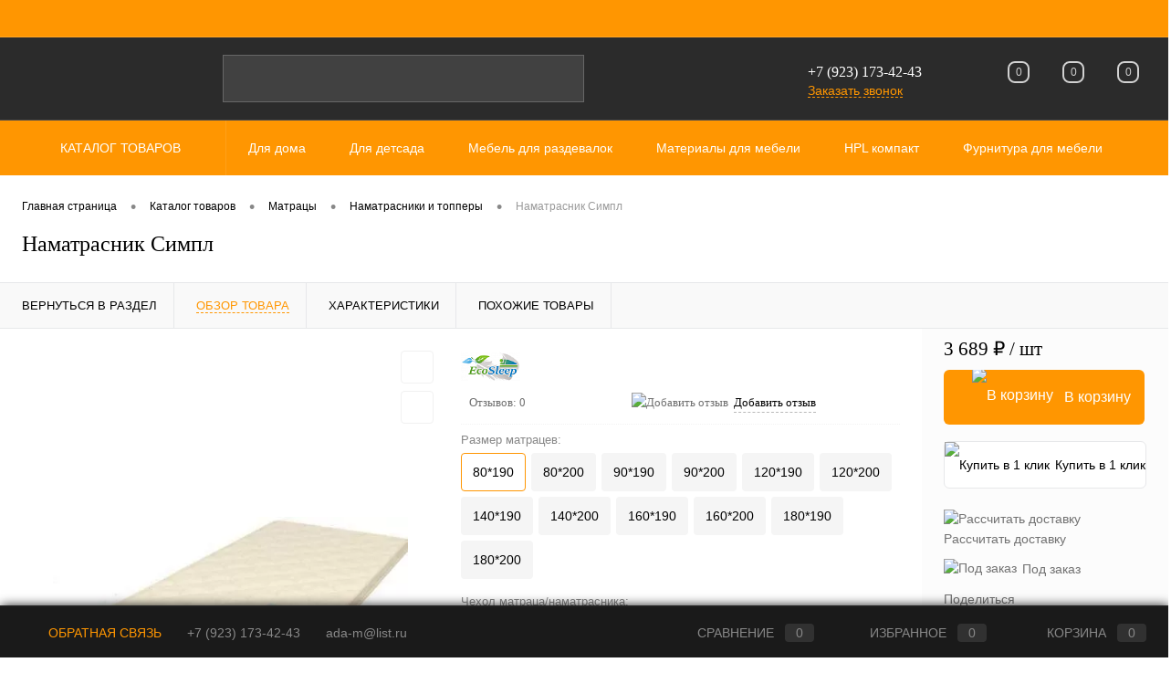

--- FILE ---
content_type: text/html; charset=UTF-8
request_url: https://ada-m.com/catalog/matratsy/namatrasniki_i_toppery/namatrasnik_simple.html?offerID=690
body_size: 144218
content:
<!DOCTYPE html>
<html lang="ru">
	<head>
		<meta charset="UTF-8">
		<meta name="format-detection" content="telephone=no">
		<meta name="viewport" content="width=device-width, initial-scale=1, maximum-scale=1, user-scalable=0"/>
		<link rel="shortcut icon" type="image/x-icon" href="/favicon.ico?v=1632065576" />
		<meta http-equiv="X-UA-Compatible" content="IE=edge">
		<meta name="theme-color" content="#3498db">
		<meta http-equiv="Content-Type" content="text/html; charset=UTF-8" />
<meta name="robots" content="index, follow" />
<meta name="description" content="Купить Наматрасник Симпл с гарантией от производителя. " />
<link href="/bitrix/cache/css/s1/dresscodeV2/kernel_main/kernel_main_v1.css?176842308023659" type="text/css"  rel="stylesheet" />
<link href="/bitrix/js/ui/design-tokens/dist/ui.design-tokens.min.css?173341488923463" type="text/css"  rel="stylesheet" />
<link href="/bitrix/js/ui/fonts/opensans/ui.font.opensans.min.css?17334142652320" type="text/css"  rel="stylesheet" />
<link href="/bitrix/js/main/popup/dist/main.popup.bundle.min.css?175069630428056" type="text/css"  rel="stylesheet" />
<link href="/bitrix/cache/css/s1/dresscodeV2/page_15d9b8a375d13864d1910941ba04e4e7/page_15d9b8a375d13864d1910941ba04e4e7_v1.css?176719679188446" type="text/css"  rel="stylesheet" />
<link href="/bitrix/cache/css/s1/dresscodeV2/template_862ed86a7f0fb5345b9fbaf958c24a35/template_862ed86a7f0fb5345b9fbaf958c24a35_v1.css?1767196755255259" type="text/css"  data-template-style="true" rel="stylesheet" />
<link href="/bitrix/panel/main/popup.min.css?173341431520774" type="text/css"  data-template-style="true"  rel="stylesheet" />
<script>if(!window.BX)window.BX={};if(!window.BX.message)window.BX.message=function(mess){if(typeof mess==='object'){for(let i in mess) {BX.message[i]=mess[i];} return true;}};</script>
<script>(window.BX||top.BX).message({"JS_CORE_LOADING":"Загрузка...","JS_CORE_NO_DATA":"- Нет данных -","JS_CORE_WINDOW_CLOSE":"Закрыть","JS_CORE_WINDOW_EXPAND":"Развернуть","JS_CORE_WINDOW_NARROW":"Свернуть в окно","JS_CORE_WINDOW_SAVE":"Сохранить","JS_CORE_WINDOW_CANCEL":"Отменить","JS_CORE_WINDOW_CONTINUE":"Продолжить","JS_CORE_H":"ч","JS_CORE_M":"м","JS_CORE_S":"с","JSADM_AI_HIDE_EXTRA":"Скрыть лишние","JSADM_AI_ALL_NOTIF":"Показать все","JSADM_AUTH_REQ":"Требуется авторизация!","JS_CORE_WINDOW_AUTH":"Войти","JS_CORE_IMAGE_FULL":"Полный размер"});</script>

<script src="/bitrix/js/main/core/core.min.js?1755257487229643"></script>

<script>BX.Runtime.registerExtension({"name":"main.core","namespace":"BX","loaded":true});</script>
<script>BX.setJSList(["\/bitrix\/js\/main\/core\/core_ajax.js","\/bitrix\/js\/main\/core\/core_promise.js","\/bitrix\/js\/main\/polyfill\/promise\/js\/promise.js","\/bitrix\/js\/main\/loadext\/loadext.js","\/bitrix\/js\/main\/loadext\/extension.js","\/bitrix\/js\/main\/polyfill\/promise\/js\/promise.js","\/bitrix\/js\/main\/polyfill\/find\/js\/find.js","\/bitrix\/js\/main\/polyfill\/includes\/js\/includes.js","\/bitrix\/js\/main\/polyfill\/matches\/js\/matches.js","\/bitrix\/js\/ui\/polyfill\/closest\/js\/closest.js","\/bitrix\/js\/main\/polyfill\/fill\/main.polyfill.fill.js","\/bitrix\/js\/main\/polyfill\/find\/js\/find.js","\/bitrix\/js\/main\/polyfill\/matches\/js\/matches.js","\/bitrix\/js\/main\/polyfill\/core\/dist\/polyfill.bundle.js","\/bitrix\/js\/main\/core\/core.js","\/bitrix\/js\/main\/polyfill\/intersectionobserver\/js\/intersectionobserver.js","\/bitrix\/js\/main\/lazyload\/dist\/lazyload.bundle.js","\/bitrix\/js\/main\/polyfill\/core\/dist\/polyfill.bundle.js","\/bitrix\/js\/main\/parambag\/dist\/parambag.bundle.js"]);
</script>
<script>BX.Runtime.registerExtension({"name":"pull.protobuf","namespace":"BX","loaded":true});</script>
<script>BX.Runtime.registerExtension({"name":"rest.client","namespace":"window","loaded":true});</script>
<script>(window.BX||top.BX).message({"pull_server_enabled":"N","pull_config_timestamp":0,"shared_worker_allowed":"Y","pull_guest_mode":"N","pull_guest_user_id":0,"pull_worker_mtime":1745010649});(window.BX||top.BX).message({"PULL_OLD_REVISION":"Для продолжения корректной работы с сайтом необходимо перезагрузить страницу."});</script>
<script>BX.Runtime.registerExtension({"name":"pull.client","namespace":"BX","loaded":true});</script>
<script>BX.Runtime.registerExtension({"name":"pull","namespace":"window","loaded":true});</script>
<script>BX.Runtime.registerExtension({"name":"fx","namespace":"window","loaded":true});</script>
<script>BX.Runtime.registerExtension({"name":"ui.design-tokens","namespace":"window","loaded":true});</script>
<script>BX.Runtime.registerExtension({"name":"main.pageobject","namespace":"BX","loaded":true});</script>
<script>(window.BX||top.BX).message({"JS_CORE_LOADING":"Загрузка...","JS_CORE_NO_DATA":"- Нет данных -","JS_CORE_WINDOW_CLOSE":"Закрыть","JS_CORE_WINDOW_EXPAND":"Развернуть","JS_CORE_WINDOW_NARROW":"Свернуть в окно","JS_CORE_WINDOW_SAVE":"Сохранить","JS_CORE_WINDOW_CANCEL":"Отменить","JS_CORE_WINDOW_CONTINUE":"Продолжить","JS_CORE_H":"ч","JS_CORE_M":"м","JS_CORE_S":"с","JSADM_AI_HIDE_EXTRA":"Скрыть лишние","JSADM_AI_ALL_NOTIF":"Показать все","JSADM_AUTH_REQ":"Требуется авторизация!","JS_CORE_WINDOW_AUTH":"Войти","JS_CORE_IMAGE_FULL":"Полный размер"});</script>
<script>BX.Runtime.registerExtension({"name":"window","namespace":"window","loaded":true});</script>
<script>BX.Runtime.registerExtension({"name":"ui.fonts.opensans","namespace":"window","loaded":true});</script>
<script>BX.Runtime.registerExtension({"name":"main.popup","namespace":"BX.Main","loaded":true});</script>
<script>BX.Runtime.registerExtension({"name":"popup","namespace":"window","loaded":true});</script>
<script>(window.BX||top.BX).message({"AMPM_MODE":false});(window.BX||top.BX).message({"MONTH_1":"Январь","MONTH_2":"Февраль","MONTH_3":"Март","MONTH_4":"Апрель","MONTH_5":"Май","MONTH_6":"Июнь","MONTH_7":"Июль","MONTH_8":"Август","MONTH_9":"Сентябрь","MONTH_10":"Октябрь","MONTH_11":"Ноябрь","MONTH_12":"Декабрь","MONTH_1_S":"января","MONTH_2_S":"февраля","MONTH_3_S":"марта","MONTH_4_S":"апреля","MONTH_5_S":"мая","MONTH_6_S":"июня","MONTH_7_S":"июля","MONTH_8_S":"августа","MONTH_9_S":"сентября","MONTH_10_S":"октября","MONTH_11_S":"ноября","MONTH_12_S":"декабря","MON_1":"янв","MON_2":"фев","MON_3":"мар","MON_4":"апр","MON_5":"мая","MON_6":"июн","MON_7":"июл","MON_8":"авг","MON_9":"сен","MON_10":"окт","MON_11":"ноя","MON_12":"дек","DAY_OF_WEEK_0":"Воскресенье","DAY_OF_WEEK_1":"Понедельник","DAY_OF_WEEK_2":"Вторник","DAY_OF_WEEK_3":"Среда","DAY_OF_WEEK_4":"Четверг","DAY_OF_WEEK_5":"Пятница","DAY_OF_WEEK_6":"Суббота","DOW_0":"Вс","DOW_1":"Пн","DOW_2":"Вт","DOW_3":"Ср","DOW_4":"Чт","DOW_5":"Пт","DOW_6":"Сб","FD_SECOND_AGO_0":"#VALUE# секунд назад","FD_SECOND_AGO_1":"#VALUE# секунду назад","FD_SECOND_AGO_10_20":"#VALUE# секунд назад","FD_SECOND_AGO_MOD_1":"#VALUE# секунду назад","FD_SECOND_AGO_MOD_2_4":"#VALUE# секунды назад","FD_SECOND_AGO_MOD_OTHER":"#VALUE# секунд назад","FD_SECOND_DIFF_0":"#VALUE# секунд","FD_SECOND_DIFF_1":"#VALUE# секунда","FD_SECOND_DIFF_10_20":"#VALUE# секунд","FD_SECOND_DIFF_MOD_1":"#VALUE# секунда","FD_SECOND_DIFF_MOD_2_4":"#VALUE# секунды","FD_SECOND_DIFF_MOD_OTHER":"#VALUE# секунд","FD_SECOND_SHORT":"#VALUE#с","FD_MINUTE_AGO_0":"#VALUE# минут назад","FD_MINUTE_AGO_1":"#VALUE# минуту назад","FD_MINUTE_AGO_10_20":"#VALUE# минут назад","FD_MINUTE_AGO_MOD_1":"#VALUE# минуту назад","FD_MINUTE_AGO_MOD_2_4":"#VALUE# минуты назад","FD_MINUTE_AGO_MOD_OTHER":"#VALUE# минут назад","FD_MINUTE_DIFF_0":"#VALUE# минут","FD_MINUTE_DIFF_1":"#VALUE# минута","FD_MINUTE_DIFF_10_20":"#VALUE# минут","FD_MINUTE_DIFF_MOD_1":"#VALUE# минута","FD_MINUTE_DIFF_MOD_2_4":"#VALUE# минуты","FD_MINUTE_DIFF_MOD_OTHER":"#VALUE# минут","FD_MINUTE_0":"#VALUE# минут","FD_MINUTE_1":"#VALUE# минуту","FD_MINUTE_10_20":"#VALUE# минут","FD_MINUTE_MOD_1":"#VALUE# минуту","FD_MINUTE_MOD_2_4":"#VALUE# минуты","FD_MINUTE_MOD_OTHER":"#VALUE# минут","FD_MINUTE_SHORT":"#VALUE#мин","FD_HOUR_AGO_0":"#VALUE# часов назад","FD_HOUR_AGO_1":"#VALUE# час назад","FD_HOUR_AGO_10_20":"#VALUE# часов назад","FD_HOUR_AGO_MOD_1":"#VALUE# час назад","FD_HOUR_AGO_MOD_2_4":"#VALUE# часа назад","FD_HOUR_AGO_MOD_OTHER":"#VALUE# часов назад","FD_HOUR_DIFF_0":"#VALUE# часов","FD_HOUR_DIFF_1":"#VALUE# час","FD_HOUR_DIFF_10_20":"#VALUE# часов","FD_HOUR_DIFF_MOD_1":"#VALUE# час","FD_HOUR_DIFF_MOD_2_4":"#VALUE# часа","FD_HOUR_DIFF_MOD_OTHER":"#VALUE# часов","FD_HOUR_SHORT":"#VALUE#ч","FD_YESTERDAY":"вчера","FD_TODAY":"сегодня","FD_TOMORROW":"завтра","FD_DAY_AGO_0":"#VALUE# дней назад","FD_DAY_AGO_1":"#VALUE# день назад","FD_DAY_AGO_10_20":"#VALUE# дней назад","FD_DAY_AGO_MOD_1":"#VALUE# день назад","FD_DAY_AGO_MOD_2_4":"#VALUE# дня назад","FD_DAY_AGO_MOD_OTHER":"#VALUE# дней назад","FD_DAY_DIFF_0":"#VALUE# дней","FD_DAY_DIFF_1":"#VALUE# день","FD_DAY_DIFF_10_20":"#VALUE# дней","FD_DAY_DIFF_MOD_1":"#VALUE# день","FD_DAY_DIFF_MOD_2_4":"#VALUE# дня","FD_DAY_DIFF_MOD_OTHER":"#VALUE# дней","FD_DAY_AT_TIME":"#DAY# в #TIME#","FD_DAY_SHORT":"#VALUE#д","FD_MONTH_AGO_0":"#VALUE# месяцев назад","FD_MONTH_AGO_1":"#VALUE# месяц назад","FD_MONTH_AGO_10_20":"#VALUE# месяцев назад","FD_MONTH_AGO_MOD_1":"#VALUE# месяц назад","FD_MONTH_AGO_MOD_2_4":"#VALUE# месяца назад","FD_MONTH_AGO_MOD_OTHER":"#VALUE# месяцев назад","FD_MONTH_DIFF_0":"#VALUE# месяцев","FD_MONTH_DIFF_1":"#VALUE# месяц","FD_MONTH_DIFF_10_20":"#VALUE# месяцев","FD_MONTH_DIFF_MOD_1":"#VALUE# месяц","FD_MONTH_DIFF_MOD_2_4":"#VALUE# месяца","FD_MONTH_DIFF_MOD_OTHER":"#VALUE# месяцев","FD_MONTH_SHORT":"#VALUE#мес","FD_YEARS_AGO_0":"#VALUE# лет назад","FD_YEARS_AGO_1":"#VALUE# год назад","FD_YEARS_AGO_10_20":"#VALUE# лет назад","FD_YEARS_AGO_MOD_1":"#VALUE# год назад","FD_YEARS_AGO_MOD_2_4":"#VALUE# года назад","FD_YEARS_AGO_MOD_OTHER":"#VALUE# лет назад","FD_YEARS_DIFF_0":"#VALUE# лет","FD_YEARS_DIFF_1":"#VALUE# год","FD_YEARS_DIFF_10_20":"#VALUE# лет","FD_YEARS_DIFF_MOD_1":"#VALUE# год","FD_YEARS_DIFF_MOD_2_4":"#VALUE# года","FD_YEARS_DIFF_MOD_OTHER":"#VALUE# лет","FD_YEARS_SHORT_0":"#VALUE#л","FD_YEARS_SHORT_1":"#VALUE#г","FD_YEARS_SHORT_10_20":"#VALUE#л","FD_YEARS_SHORT_MOD_1":"#VALUE#г","FD_YEARS_SHORT_MOD_2_4":"#VALUE#г","FD_YEARS_SHORT_MOD_OTHER":"#VALUE#л","CAL_BUTTON":"Выбрать","CAL_TIME_SET":"Установить время","CAL_TIME":"Время","FD_LAST_SEEN_TOMORROW":"завтра в #TIME#","FD_LAST_SEEN_NOW":"только что","FD_LAST_SEEN_TODAY":"сегодня в #TIME#","FD_LAST_SEEN_YESTERDAY":"вчера в #TIME#","FD_LAST_SEEN_MORE_YEAR":"более года назад","FD_UNIT_ORDER":"Y m d H i s","FD_SEPARATOR":"\u0026#32;","FD_SEPARATOR_SHORT":"\u0026#32;"});</script>
<script type="extension/settings" data-extension="main.date">{"formats":{"FORMAT_DATE":"DD.MM.YYYY","FORMAT_DATETIME":"DD.MM.YYYY HH:MI:SS","SHORT_DATE_FORMAT":"d.m.Y","MEDIUM_DATE_FORMAT":"j M Y","LONG_DATE_FORMAT":"j F Y","DAY_MONTH_FORMAT":"j F","DAY_SHORT_MONTH_FORMAT":"j M","SHORT_DAY_OF_WEEK_MONTH_FORMAT":"D, j F","SHORT_DAY_OF_WEEK_SHORT_MONTH_FORMAT":"D, j M","DAY_OF_WEEK_MONTH_FORMAT":"l, j F","FULL_DATE_FORMAT":"l, j F Y","SHORT_TIME_FORMAT":"H:i","LONG_TIME_FORMAT":"H:i:s"}}</script>
<script>BX.Runtime.registerExtension({"name":"main.date","namespace":"BX.Main","loaded":true});</script>
<script>(window.BX||top.BX).message({"WEEK_START":1});</script>
<script>BX.Runtime.registerExtension({"name":"date","namespace":"window","loaded":true});</script>
<script type="extension/settings" data-extension="currency.currency-core">{"region":"ru"}</script>
<script>BX.Runtime.registerExtension({"name":"currency.currency-core","namespace":"BX.Currency","loaded":true});</script>
<script>BX.Runtime.registerExtension({"name":"currency","namespace":"window","loaded":true});</script>
<script>(window.BX||top.BX).message({"LANGUAGE_ID":"ru","FORMAT_DATE":"DD.MM.YYYY","FORMAT_DATETIME":"DD.MM.YYYY HH:MI:SS","COOKIE_PREFIX":"BITRIX_SM","SERVER_TZ_OFFSET":"10800","UTF_MODE":"Y","SITE_ID":"s1","SITE_DIR":"\/","USER_ID":"","SERVER_TIME":1768904226,"USER_TZ_OFFSET":14400,"USER_TZ_AUTO":"Y","bitrix_sessid":"a6a01e84f2cd50e458d113ef15195dae"});</script>


<script  src="/bitrix/cache/js/s1/dresscodeV2/kernel_main/kernel_main_v1.js?1768423080196391"></script>
<script src="/bitrix/js/pull/protobuf/protobuf.min.js?163206441676433"></script>
<script src="/bitrix/js/pull/protobuf/model.min.js?163206441614190"></script>
<script src="/bitrix/js/rest/client/rest.client.min.js?16320644179240"></script>
<script src="/bitrix/js/pull/client/pull.client.min.js?174645510249849"></script>
<script src="/bitrix/js/main/popup/dist/main.popup.bundle.min.js?176305948567480"></script>
<script src="/bitrix/js/currency/currency-core/dist/currency-core.bundle.min.js?17334147124569"></script>
<script src="/bitrix/js/currency/core_currency.min.js?1733414712835"></script>
<script>BX.setJSList(["\/bitrix\/js\/main\/core\/core_fx.js","\/bitrix\/js\/main\/pageobject\/dist\/pageobject.bundle.js","\/bitrix\/js\/main\/core\/core_window.js","\/bitrix\/js\/main\/date\/main.date.js","\/bitrix\/js\/main\/core\/core_date.js","\/bitrix\/js\/main\/session.js","\/bitrix\/js\/main\/utils.js","\/bitrix\/js\/main\/dd.js","\/bitrix\/js\/main\/core\/core_uf.js","\/bitrix\/js\/main\/core\/core_dd.js","\/bitrix\/js\/main\/core\/core_tooltip.js","\/bitrix\/templates\/dresscodeV2\/components\/dresscode\/catalog\/.default\/script.js","\/bitrix\/components\/dresscode\/catalog.item\/templates\/detail\/script.js","\/bitrix\/components\/dresscode\/catalog.item\/templates\/detail\/js\/morePicturesCarousel.js","\/bitrix\/components\/dresscode\/catalog.item\/templates\/detail\/js\/pictureSlider.js","\/bitrix\/components\/dresscode\/catalog.item\/templates\/detail\/js\/zoomer.js","\/bitrix\/components\/dresscode\/catalog.item\/templates\/detail\/js\/tags.js","\/bitrix\/components\/dresscode\/catalog.item\/templates\/detail\/js\/plus.js","\/bitrix\/components\/dresscode\/catalog.item\/templates\/detail\/js\/tabs.js","\/bitrix\/components\/dresscode\/catalog.item\/templates\/detail\/js\/sku.js","\/bitrix\/components\/dresscode\/fast.calculate.delivery\/templates\/catalog-no-modal\/ajax_script.js","\/bitrix\/templates\/dresscodeV2\/components\/bitrix\/sale.products.gift\/.default\/script.js","\/bitrix\/templates\/dresscodeV2\/js\/jquery-1.11.0.min.js","\/bitrix\/templates\/dresscodeV2\/js\/jquery.easing.1.3.js","\/bitrix\/templates\/dresscodeV2\/js\/componentLoader.js","\/bitrix\/templates\/dresscodeV2\/js\/rangeSlider.js","\/bitrix\/templates\/dresscodeV2\/js\/maskedinput.js","\/bitrix\/templates\/dresscodeV2\/js\/system.js","\/bitrix\/templates\/dresscodeV2\/js\/topMenu.js","\/bitrix\/templates\/dresscodeV2\/js\/topSearch.js","\/bitrix\/templates\/dresscodeV2\/js\/dwCarousel.js","\/bitrix\/templates\/dresscodeV2\/js\/dwSlider.js","\/bitrix\/templates\/dresscodeV2\/js\/dwTimer.js","\/bitrix\/templates\/dresscodeV2\/js\/dwZoomer.js","\/bitrix\/templates\/dresscodeV2\/components\/bitrix\/menu\/topMenu6\/script.js","\/bitrix\/components\/dresscode\/search.line\/templates\/version2\/script.js","\/bitrix\/templates\/dresscodeV2\/components\/bitrix\/form.result.new\/modal\/script.js","\/bitrix\/templates\/dresscodeV2\/components\/bitrix\/menu\/catalogMenu\/script.js","\/bitrix\/templates\/dresscodeV2\/components\/bitrix\/catalog.bigdata.products\/.default\/script.js","\/bitrix\/components\/dresscode\/catalog.product.subscribe.online\/templates\/.default\/script.js","\/bitrix\/components\/dresscode\/cookie.notice\/templates\/.default\/script.js"]);</script>
<script>BX.setCSSList(["\/bitrix\/js\/main\/core\/css\/core_date.css","\/bitrix\/js\/main\/core\/css\/core_uf.css","\/bitrix\/js\/main\/core\/css\/core_tooltip.css","\/bitrix\/templates\/dresscodeV2\/components\/dresscode\/catalog\/.default\/style.css","\/bitrix\/components\/dresscode\/catalog.item\/templates\/detail\/style.css","\/bitrix\/components\/dresscode\/catalog.item\/templates\/detail\/css\/review.css","\/bitrix\/components\/dresscode\/catalog.item\/templates\/detail\/css\/media.css","\/bitrix\/components\/dresscode\/catalog.item\/templates\/detail\/css\/set.css","\/bitrix\/components\/dresscode\/catalog.advantages\/templates\/.default\/style.css","\/bitrix\/components\/dresscode\/fast.calculate.delivery\/templates\/catalog-no-modal\/ajax_style.css","\/bitrix\/templates\/dresscodeV2\/components\/bitrix\/system.pagenavigation\/round\/style.css","\/bitrix\/templates\/dresscodeV2\/fonts\/roboto\/roboto.css","\/bitrix\/templates\/dresscodeV2\/themes\/default\/style.css","\/bitrix\/templates\/dresscodeV2\/headers\/header7\/css\/style.css","\/bitrix\/templates\/dresscodeV2\/headers\/header7\/css\/types\/type2.css","\/bitrix\/templates\/dresscodeV2\/components\/bitrix\/menu\/topMenu6\/style.css","\/bitrix\/components\/dresscode\/search.line\/templates\/version2\/style.css","\/bitrix\/templates\/dresscodeV2\/components\/bitrix\/form.result.new\/modal\/style.css","\/bitrix\/components\/dresscode\/compare.line\/templates\/version4\/style.css","\/bitrix\/components\/dresscode\/favorite.line\/templates\/version4\/style.css","\/bitrix\/templates\/dresscodeV2\/components\/bitrix\/sale.basket.basket.line\/topCart5\/style.css","\/bitrix\/templates\/dresscodeV2\/components\/bitrix\/menu\/catalogMenu\/style.css","\/bitrix\/templates\/dresscodeV2\/components\/bitrix\/breadcrumb\/.default\/style.css","\/bitrix\/components\/dresscode\/products.by.filter\/templates\/.default\/style.css","\/bitrix\/components\/dresscode\/catalog.viewed.product\/templates\/.default\/style.css","\/bitrix\/templates\/dresscodeV2\/components\/bitrix\/catalog.bigdata.products\/.default\/style.css","\/bitrix\/components\/dresscode\/cookie.notice\/templates\/.default\/style.css","\/bitrix\/templates\/dresscodeV2\/template_styles.css"]);</script>
<script>
					(function () {
						"use strict";

						var counter = function ()
						{
							var cookie = (function (name) {
								var parts = ("; " + document.cookie).split("; " + name + "=");
								if (parts.length == 2) {
									try {return JSON.parse(decodeURIComponent(parts.pop().split(";").shift()));}
									catch (e) {}
								}
							})("BITRIX_CONVERSION_CONTEXT_s1");

							if (cookie && cookie.EXPIRE >= BX.message("SERVER_TIME"))
								return;

							var request = new XMLHttpRequest();
							request.open("POST", "/bitrix/tools/conversion/ajax_counter.php", true);
							request.setRequestHeader("Content-type", "application/x-www-form-urlencoded");
							request.send(
								"SITE_ID="+encodeURIComponent("s1")+
								"&sessid="+encodeURIComponent(BX.bitrix_sessid())+
								"&HTTP_REFERER="+encodeURIComponent(document.referrer)
							);
						};

						if (window.frameRequestStart === true)
							BX.addCustomEvent("onFrameDataReceived", counter);
						else
							BX.ready(counter);
					})();
				</script>
<!-- Yandex.Metrika counter --> <script data-skip-moving="true">    (function(m,e,t,r,i,k,a){m[i]=m[i]||function(){(m[i].a=m[i].a||[]).push(arguments)};    m[i].l=1*new Date();    for (var j = 0; j < document.scripts.length; j++) {if (document.scripts[j].src === r) { return; }}    k=e.createElement(t),a=e.getElementsByTagName(t)[0],k.async=1,k.src=r,a.parentNode.insertBefore(k,a)})    (window, document, "script", "https://mc.yandex.ru/metrika/tag.js", "ym");     ym(92821122, "init", {         clickmap:true,         trackLinks:true,         accurateTrackBounce:true,         webvisor:true    }); </script> <noscript><div><img src="https://mc.yandex.ru/watch/92821122" style="position:absolute; left:-9999px;" alt="" /></div></noscript> <!-- /Yandex.Metrika counter -->
<meta property="og:title" content="Наматрасник Симпл" />
<meta property="og:description" content="" />
<meta property="og:url" content="https://ada-m.com/catalog/matratsy/namatrasniki_i_toppery/namatrasnik_simple.html" />
<meta property="og:type" content="website" />
<meta property="og:image" content="https://ada-m.com/upload/resize_cache/iblock/f3f/r6sdudcezl1dfxhoyfslik9q9e53n182/430_248_1a4b4650e258c8748ed8924290dea1271/Namatrasnik-simple.webp" />



<script  src="/bitrix/cache/js/s1/dresscodeV2/template_8607df577b305285e37ff808d31c06b7/template_8607df577b305285e37ff808d31c06b7_v1.js?1767196755212028"></script>
<script  src="/bitrix/cache/js/s1/dresscodeV2/page_1e0b9094f0bdf249f1982829bb3597fc/page_1e0b9094f0bdf249f1982829bb3597fc_v1.js?176719679160838"></script>

		<title>Наматрасник Симпл купить у производителя EcoSleep </title>
	</head>
	<body class="loading ">
		<div id="panel">
					</div>
		<div id="foundation">
			<div id="headerLine4" class="color_theme">
	<div class="limiter">
		<div class="subTable">
			<div class="subTableColumn">
				<div class="headerLineMenu2">
						<ul id="subMenu">
									<li><a href="/">Главная</a></li>
												<li><a href="/about/guaranty">Гарантия</a></li>
												<li><a href="/prices-info">Оптовикам</a></li>
												<li><a href="/services/">Услуги</a></li>
												<li><a href="/faq/">Вопрос ответ</a></li>
												<li><a href="/about/contacts/">Контакты</a></li>
												<li><a href="/news/">Новости</a></li>
												<li><a href="/about/howto">Как купить?</a></li>
												<li><a href="/about/delivery/">Доставка</a></li>
												<li><a href="/stock/">Акция</a></li>
												<li><a class="selected">Каталог</a></li>
												<li><a href="/brands/">Бренды</a></li>
						</ul>
				</div>
			</div>
			<div class="subTableColumn">
				<div id="topAuth">
					<ul>
											</ul>
				</div>
				<div id="geoPosition" class="color_black">
					<ul>
											</ul>
				</div>
				<div id="topSocial">
					<ul class="topSoc">
	<li class="topSocItem"><a href="http://vk.com/tkadam" class="socVK"></a></li>
	<li class="topSocItem"><a href="http://instagram.com/ada_m_com" class="socINS"></a></li>
	<li class="topSocItem"><a href="http://youtube.com/" class="socYOU"></a></li>
</ul>				</div>
			</div>
		</div>
	</div>
</div>
<div id="subHeader7" class="color_black">
	<div class="limiter">
		<div class="subTable">
			<div class="subTableRow">
				<div class="subTableColumn">
					<div class="verticalBlock">
						<div id="logo">
								<a href="/"><img src="/bitrix/templates/dresscodeV2/images/logo1.png?v=" alt=""></a>


						</div>
					</div>
				</div>
				<div class="subTableColumn">
					<div id="topSearchLine">
						<div id="topSearch2">
	<form action="/search/" method="GET" id="topSearchForm">
		<div class="searchContainerInner">
			<div class="searchContainer">
				<div class="searchColumn">
					<input type="text" name="q" value="" autocomplete="off" placeholder="Поиск по каталогу магазина" id="searchQuery">
				</div>
				<div class="searchColumn">
					<input type="submit" name="send" value="Y" id="goSearch">
					<input type="hidden" name="r" value="Y">
				</div>
			</div>
		</div>
	</form>
</div>
<div id="searchResult"></div>
<div id="searchOverlap"></div>
<script>
	var searchAjaxPath = "/bitrix/components/dresscode/search.line/ajax.php";
	var searchProductParams = '{"COMPONENT_TEMPLATE":"version2","IBLOCK_TYPE":"catalog","IBLOCK_ID":"16","CACHE_TYPE":"A","CACHE_TIME":"3600000","PRICE_CODE":["BASE"],"CONVERT_CURRENCY":"Y","CURRENCY_ID":"RUB","PROPERTY_CODE":["OFFERS","ATT_BRAND","COLOR","ZOOM2","BATTERY_LIFE","SWITCH","GRAF_PROC","LENGTH_OF_CORD","DISPLAY","LOADING_LAUNDRY","FULL_HD_VIDEO_RECORD","INTERFACE","COMPRESSORS","Number_of_Outlets","MAX_RESOLUTION_VIDEO","MAX_BUS_FREQUENCY","MAX_RESOLUTION","FREEZER","POWER_SUB","POWER","HARD_DRIVE_SPACE","MEMORY","OS","ZOOM","PAPER_FEED","SUPPORTED_STANDARTS","VIDEO_FORMAT","SUPPORT_2SIM","MP3","ETHERNET_PORTS","MATRIX","CAMERA","PHOTOSENSITIVITY","DEFROST","SPEED_WIFI","SPIN_SPEED","PRINT_SPEED","SOCKET","IMAGE_STABILIZER","GSM","SIM","TYPE","MEMORY_CARD","TYPE_BODY","TYPE_MOUSE","TYPE_PRINT","CONNECTION","TYPE_OF_CONTROL","TYPE_DISPLAY","TYPE2","REFRESH_RATE","RANGE","AMOUNT_MEMORY","MEMORY_CAPACITY","VIDEO_BRAND","DIAGONAL","RESOLUTION","TOUCH","CORES","LINE_PROC","PROCESSOR","CLOCK_SPEED","TYPE_PROCESSOR","PROCESSOR_SPEED","HARD_DRIVE","HARD_DRIVE_TYPE","Number_of_memory_slots","MAXIMUM_MEMORY_FREQUENCY","TYPE_MEMORY","BLUETOOTH","FM","GPS","HDMI","SMART_TV","USB","WIFI","FLASH","ROTARY_DISPLAY","SUPPORT_3D","SUPPORT_3G","WITH_COOLER","FINGERPRINT","COLLECTION","TOTAL_OUTPUT_POWER","VID_ZASTECHKI","VID_SUMKI","PROFILE","VYSOTA_RUCHEK","GAS_CONTROL","WARRANTY","GRILL","MORE_PROPERTIES","GENRE","OTSEKOV","CONVECTION","INTAKE_POWER","NAZNAZHENIE","BULK","PODKLADKA","SURFACE_COATING","brand_tyres","SEASON","SEASONOST","DUST_COLLECTION","REF","COUNTRY_BRAND","DRYING","REMOVABLE_TOP_COVER","CONTROL","FINE_FILTER","FORM_FAKTOR","SKU_COLOR","CML2_ARTICLE","DELIVERY","PICKUP","USER_ID","BLOG_POST_ID","VIDEO","BLOG_COMMENTS_CNT","VOTE_COUNT","SHOW_MENU","SIMILAR_PRODUCT","RATING","RELATED_PRODUCT","VOTE_SUM",""],"HIDE_NOT_AVAILABLE":"N","HIDE_MEASURES":"N","~COMPONENT_TEMPLATE":"version2","~IBLOCK_TYPE":"catalog","~IBLOCK_ID":"16","~CACHE_TYPE":"A","~CACHE_TIME":"3600000","~PRICE_CODE":["BASE"],"~CONVERT_CURRENCY":"Y","~CURRENCY_ID":"RUB","~PROPERTY_CODE":["OFFERS","ATT_BRAND","COLOR","ZOOM2","BATTERY_LIFE","SWITCH","GRAF_PROC","LENGTH_OF_CORD","DISPLAY","LOADING_LAUNDRY","FULL_HD_VIDEO_RECORD","INTERFACE","COMPRESSORS","Number_of_Outlets","MAX_RESOLUTION_VIDEO","MAX_BUS_FREQUENCY","MAX_RESOLUTION","FREEZER","POWER_SUB","POWER","HARD_DRIVE_SPACE","MEMORY","OS","ZOOM","PAPER_FEED","SUPPORTED_STANDARTS","VIDEO_FORMAT","SUPPORT_2SIM","MP3","ETHERNET_PORTS","MATRIX","CAMERA","PHOTOSENSITIVITY","DEFROST","SPEED_WIFI","SPIN_SPEED","PRINT_SPEED","SOCKET","IMAGE_STABILIZER","GSM","SIM","TYPE","MEMORY_CARD","TYPE_BODY","TYPE_MOUSE","TYPE_PRINT","CONNECTION","TYPE_OF_CONTROL","TYPE_DISPLAY","TYPE2","REFRESH_RATE","RANGE","AMOUNT_MEMORY","MEMORY_CAPACITY","VIDEO_BRAND","DIAGONAL","RESOLUTION","TOUCH","CORES","LINE_PROC","PROCESSOR","CLOCK_SPEED","TYPE_PROCESSOR","PROCESSOR_SPEED","HARD_DRIVE","HARD_DRIVE_TYPE","Number_of_memory_slots","MAXIMUM_MEMORY_FREQUENCY","TYPE_MEMORY","BLUETOOTH","FM","GPS","HDMI","SMART_TV","USB","WIFI","FLASH","ROTARY_DISPLAY","SUPPORT_3D","SUPPORT_3G","WITH_COOLER","FINGERPRINT","COLLECTION","TOTAL_OUTPUT_POWER","VID_ZASTECHKI","VID_SUMKI","PROFILE","VYSOTA_RUCHEK","GAS_CONTROL","WARRANTY","GRILL","MORE_PROPERTIES","GENRE","OTSEKOV","CONVECTION","INTAKE_POWER","NAZNAZHENIE","BULK","PODKLADKA","SURFACE_COATING","brand_tyres","SEASON","SEASONOST","DUST_COLLECTION","REF","COUNTRY_BRAND","DRYING","REMOVABLE_TOP_COVER","CONTROL","FINE_FILTER","FORM_FAKTOR","SKU_COLOR","CML2_ARTICLE","DELIVERY","PICKUP","USER_ID","BLOG_POST_ID","VIDEO","BLOG_COMMENTS_CNT","VOTE_COUNT","SHOW_MENU","SIMILAR_PRODUCT","RATING","RELATED_PRODUCT","VOTE_SUM",""],"~HIDE_NOT_AVAILABLE":"N","~HIDE_MEASURES":"N","LAZY_LOAD_PICTURES":"N"}';
</script>
					</div>
				</div>
				<div class="subTableColumn">
					<div class="phonesContainer">
						<div class="firstPhones">
							<div class="phonesTb">
								<div class="phonesTc">
									<a href="/callback/" class="callBackIcon"></a>
								</div>
								<div class="phonesTc">
									<span class="heading">+7 (923) 173-42-43</span><a href="#" class="openWebFormModal link callBack" data-id="2">Заказать звонок</a>
<div class="webformModal" id="webFormDwModal_2">
	<div class="webformModalHideScrollBar">
		<div class="webformModalcn100">
			<div class="webformModalContainer">
				<div class="webFormDwModal" data-id="2">
																					<form name="DW_CALLBACK_FORM" action="/catalog/matratsy/namatrasniki_i_toppery/namatrasnik_simple.html?offerID=690" method="POST" enctype="multipart/form-data"><input type="hidden" name="sessid" id="sessid" value="a6a01e84f2cd50e458d113ef15195dae" /><input type="hidden" name="WEB_FORM_ID" value="2" />																					<div class="webFormModalHeading">Заказать звонок<a href="#" class="webFormModalHeadingExit"></a></div>
																					<p class="webFormDescription">Оставьте Ваше сообщение и контактные данные и наши специалисты свяжутся с Вами в ближайшее рабочее время для решения Вашего вопроса.</p>
																			<div class="webFormItems">
																											<div class="webFormItem" id="WEB_FORM_ITEM_TELEPHONE">
											<div class="webFormItemCaption">
																																						<img src="/upload/form/9c5/p8f8l0nd8eddgi6ividj250zrl217eab.png" class="webFormItemImage" alt="Ваш телефон">
																								<div class="webFormItemLabel">Ваш телефон<span class="webFormItemRequired">*</span></div>
											</div>
											<div class="webFormItemError"></div>
											<div class="webFormItemField" data-required="Y">
																									<input type="text"  class="inputtext"  name="form_text_6" value="" size="40">																							</div>
										</div>
																																				<div class="webFormItem" id="WEB_FORM_ITEM_NAME">
											<div class="webFormItemCaption">
																																						<img src="/upload/form/0ef/fscppvavf2z4t12qh2vf1ylyu6yn1kgq.png" class="webFormItemImage" alt="Ваше имя">
																								<div class="webFormItemLabel">Ваше имя</div>
											</div>
											<div class="webFormItemError"></div>
											<div class="webFormItemField">
																									<input type="text"  class="inputtext"  name="form_text_7" value="" size="40">																							</div>
										</div>
																									<div class="personalInfo">
									<div class="webFormItem">
										<div class="webFormItemError"></div>
										<div class="webFormItemField" data-required="Y">
											<input type="checkbox" class="personalInfoField" name="personalInfo" value="Y"><label class="label-for" data-for="personalInfoField">Я согласен на <a href="#" class="userAgreement pilink">обработку персональных данных.</a><span class="webFormItemRequired">*</span></label>
										</div>
									</div>
								</div>
															</div>
												<div class="webFormError"></div>
						<div class="webFormTools">
							<div class="tb">
								<div class="tc">
									<input  type="submit" name="web_form_submit" value="Отправить" class="sendWebFormDw" />
									<input type="hidden" name="web_form_apply" value="Y" />
								</div>
								<div class="tc"><input type="reset" value="Сбросить" /></div>
							</div>
							<p><span class="form-required starrequired">*</span> - Поля, обязательные для заполнения</p>
						</div>
						</form>									</div>
			</div>
		</div>
	</div>
</div>
<div class="webFormMessage" id="webFormMessage_2">
	<div class="webFormMessageContainer">
		<div class="webFormMessageMiddle">
			<div class="webFormMessageHeading">Сообщение отправлено</div>
			<div class="webFormMessageDescription">Ваше сообщение успешно отправлено. В ближайшее время с Вами свяжется наш специалист</div>
			<a href="#" class="webFormMessageExit">Закрыть окно</a>
		</div>
	</div>
</div>
<script>
	var webFormAjaxDir = "/bitrix/templates/dresscodeV2/components/bitrix/form.result.new/modal/ajax.php";
	var webFormSiteId = "s1";
</script>								</div>
							</div>
						</div>
						<div class="secondPhones">
							<div class="phonesTb">
								<div class="phonesTc">
									<a href="/callback/" class="scheduleIcon"></a>
								</div>
								<div class="phonesTc">
																	</div>
							</div>
						</div>
					</div>
				</div>
				<div class="subTableColumn">
					<div class="toolsContainer">
						<div class="topCompare">
							<div id="flushTopCompare">
								<!--'start_frame_cache_yqTuxz'-->
<a class="text">
	<span class="icon"></span>
	<span class="value">0</span>
</a>

<script>
	window.compareTemplate = "version4";
</script>

<!--'end_frame_cache_yqTuxz'-->							</div>
						</div>
						<div class="topWishlist">
							<div id="flushTopwishlist">
								<!--'start_frame_cache_zkASNO'--><a class="text">
	<span class="icon"></span>
	<span class="value">0</span>
</a>

<script>
	window.wishListTemplate = "version4";
</script>

<!--'end_frame_cache_zkASNO'-->							</div>
						</div>
						<div class="cart">
							<div id="flushTopCart">
								<!--'start_frame_cache_FKauiI'-->	<a class="countLink">
		<span class="count">0</span>
	</a>
	<a class="heading">
		<span class="cartLabel">
			В корзине		</span>
		<span class="total">
							пока пусто					</span>
	</a>
<script>
	window.topCartTemplate = "topCart5";
</script>
<!--'end_frame_cache_FKauiI'-->							</div>
						</div>
					</div>
				</div>
			</div>
		</div>
	</div>
</div>
<div class="menuContainerColor color_theme">
			<div id="mainMenuStaticContainer">
			<div id="mainMenuContainer" class="auto-fixed">
				<div class="limiter">
					<a href="/catalog/" class="minCatalogButton" id="catalogSlideButton">
						<img src="/bitrix/templates/dresscodeV2/images/catalogButton.svg" alt=""> Каталог товаров					</a>
											<div id="menuCatalogSection">
							<div class="menuSection">
								<a href="/catalog/" class="catalogButton"><span class="catalogButtonImage"></span>Каталог товаров <span class="sectionMenuArrow"></span></a>
								<div class="drop">
									<div class="limiter">
										<ul class="menuSectionList">
																							<li class="sectionColumn">
													<div class="container">
																												<a href="/catalog/For_home/" class="menuLink">
															Для дома														</a>
													</div>
												</li>
																							<li class="sectionColumn">
													<div class="container">
																												<a href="/catalog/dlya_detsada/" class="menuLink">
															Для детсада														</a>
													</div>
												</li>
																							<li class="sectionColumn">
													<div class="container">
																												<a href="/catalog/locker_room_furniture/" class="menuLink">
															Мебель для раздевалок														</a>
													</div>
												</li>
																							<li class="sectionColumn">
													<div class="container">
																												<a href="/catalog/Materials_for_furniture/" class="menuLink">
															Материалы для мебели														</a>
													</div>
												</li>
																							<li class="sectionColumn">
													<div class="container">
																												<a href="/catalog/HPL_compact_plates/" class="menuLink">
															HPL компакт														</a>
													</div>
												</li>
																							<li class="sectionColumn">
													<div class="container">
																												<a href="/catalog/Furniture_accessories/" class="menuLink">
															Фурнитура для мебели														</a>
													</div>
												</li>
																							<li class="sectionColumn">
													<div class="container">
																												<a href="/catalog/Furniture_facades/" class="menuLink">
															Мебельные фасады														</a>
													</div>
												</li>
																							<li class="sectionColumn">
													<div class="container">
																												<a href="/catalog/furniture_gameflow/" class="menuLink">
															Мебель GameFlow														</a>
													</div>
												</li>
																							<li class="sectionColumn">
													<div class="container">
																												<a href="/catalog/for_business/" class="menuLink">
															Для бизнеса														</a>
													</div>
												</li>
																							<li class="sectionColumn">
													<div class="container">
																												<a href="/catalog/matratsy/" class="menuLink">
															Матрацы														</a>
													</div>
												</li>
																					</ul>
									</div>
								</div>
							</div>
						</div>
										<ul id="mainMenu">
													<li class="eChild allow-dropdown">
								<a href="/catalog/For_home/" class="menuLink">
																		<span class="back"></span>
									<span class="link-title">Для дома</span>
									<span class="dropdown btn-simple btn-micro"></span>
								</a>
																	<div class="drop">
										<div class="limiter">
																																				<ul class="nextColumn">
																													<li>
																																<a href="/catalog/For_home/beds_for_home/" class="menu2Link">
																	Кровати																																	</a>
																															</li>
																													<li>
																																<a href="/catalog/For_home/tv_zone/" class="menu2Link">
																	ТВ зона - Конструктор																																	</a>
																															</li>
																													<li>
																																<a href="/catalog/For_home/Shelves_Simple/" class="menu2Link">
																	Полки Simple - Конструктор																																	</a>
																															</li>
																											</ul>
																																																<ul class="nextColumn">
																													<li>
																																<a href="/catalog/For_home/Rack/" class="menu2Link">
																	Стеллажи																																	</a>
																															</li>
																													<li>
																																<a href="/catalog/For_home/wardrobe_with_sliding_doors/" class="menu2Link">
																	Шкаф-купе																																	</a>
																															</li>
																													<li>
																																<a href="/catalog/For_home/swing_cabinet/" class="menu2Link">
																	Шкаф распашной																																	</a>
																															</li>
																											</ul>
																																	</div>
									</div>
															</li>
													<li class="eChild allow-dropdown">
								<a href="/catalog/dlya_detsada/" class="menuLink">
																		<span class="back"></span>
									<span class="link-title">Для детсада</span>
									<span class="dropdown btn-simple btn-micro"></span>
								</a>
																	<div class="drop" style="background: url(/upload/iblock/f31/7lweqxmhdv73pg3lbajo2ch2ftce8xo4/Snimok-ekrana-2023_02_27-173040.png) 50% 50% no-repeat #ffffff;">
										<div class="limiter">
																																				<ul class="nextColumn">
																													<li class="allow-dropdown">
																																<a href="/catalog/dlya_detsada/Beds_detsad/" class="menu2Link">
																	Кровати																																			<span class="dropdown btn-simple btn-micro"></span>
																																	</a>
																																	<ul>
																																					<li>
																				<a href="/catalog/dlya_detsada/Beds_detsad/krovat_dvukhyarusnye_vydvizhnaya/" class="menu2Link">
																					Кровать двухъярусная выдвижная																				</a>
																			</li>
																																					<li>
																				<a href="/catalog/dlya_detsada/Beds_detsad/krovat_odnospalnaya/" class="menu2Link">
																					Кровать односпальная																				</a>
																			</li>
																																					<li>
																				<a href="/catalog/dlya_detsada/Beds_detsad/krovat_tryekhyarusnaya_vydvizhnaya/" class="menu2Link">
																					Кровать трёхъярусная выдвижная																				</a>
																			</li>
																																					<li>
																				<a href="/catalog/dlya_detsada/Beds_detsad/krovat_chetyryekhyarusnaya_vydvizhnaya/" class="menu2Link">
																					Кровать четырёхъярусная выдвижная																				</a>
																			</li>
																																			</ul>
																															</li>
																													<li>
																																<a href="/catalog/dlya_detsada/shkafy_dlya_polotenets_i_gorshkov/" class="menu2Link">
																	Шкафы для полотенец и горшков																																	</a>
																															</li>
																													<li>
																																<a href="/catalog/dlya_detsada/shkafy_i_stellazhi_dlya_igrushek/" class="menu2Link">
																	Cтеллажи и шкафы для игрушек																																	</a>
																															</li>
																											</ul>
																																																<ul class="nextColumn">
																													<li>
																																<a href="/catalog/dlya_detsada/game_moduls/" class="menu2Link">
																	Игровые модули																																	</a>
																															</li>
																													<li>
																																<a href="/catalog/dlya_detsada/stoly/" class="menu2Link">
																	Столы																																	</a>
																															</li>
																											</ul>
																																	</div>
									</div>
															</li>
													<li class="eChild allow-dropdown">
								<a href="/catalog/locker_room_furniture/" class="menuLink">
																		<span class="back"></span>
									<span class="link-title">Мебель для раздевалок</span>
									<span class="dropdown btn-simple btn-micro"></span>
								</a>
																	<div class="drop">
										<div class="limiter">
																																				<ul class="nextColumn">
																													<li>
																																	<a href="/catalog/locker_room_furniture/wardrobe_child_one/" class="menu2Link has-image">
																		<img src="/upload/resize_cache/iblock/734/pa2ctms01r0ek87z7e7iildgvalnfqib/190_100_1/IMG_20220201_224551_897.jpg" alt="Шкаф для одежды Child ONE" title="Шкаф для одежды Child ONE">
																	</a>
																																<a href="/catalog/locker_room_furniture/wardrobe_child_one/" class="menu2Link">
																	Шкаф для одежды Child ONE																																	</a>
																															</li>
																													<li>
																																	<a href="/catalog/locker_room_furniture/wardrobe_child_duplex/" class="menu2Link has-image">
																		<img src="/upload/resize_cache/iblock/2cc/jxjumz37z91e5w2w63nrbfo1pe12mxth/190_100_1/IMG_20190426_103921.jpg" alt="Шкаф для одежды Child Duplex" title="Шкаф для одежды Child Duplex">
																	</a>
																																<a href="/catalog/locker_room_furniture/wardrobe_child_duplex/" class="menu2Link">
																	Шкаф для одежды Child Duplex																																	</a>
																															</li>
																													<li>
																																	<a href="/catalog/locker_room_furniture/wardrobe_school_duplex_triplex/" class="menu2Link has-image">
																		<img src="/upload/resize_cache/iblock/087/gjmnk6yt2fqicwe0gypcbx829a8im4ho/190_100_1/IMG_20191220_WA0022.jpg" alt="Шкаф для одежды School Duplex и Triplex" title="Шкаф для одежды School Duplex и Triplex">
																	</a>
																																<a href="/catalog/locker_room_furniture/wardrobe_school_duplex_triplex/" class="menu2Link">
																	Шкаф для одежды School Duplex и Triplex																																	</a>
																															</li>
																													<li>
																																	<a href="/catalog/locker_room_furniture/wardrobe_big/" class="menu2Link has-image">
																		<img src="/upload/resize_cache/iblock/b22/yfa8u6z1e82i67k8gd55ns0fswxhmyu7/190_100_1/Otkrytyy-put-_1_.jpg" alt="Шкаф для одежды BiG" title="Шкаф для одежды BiG">
																	</a>
																																<a href="/catalog/locker_room_furniture/wardrobe_big/" class="menu2Link">
																	Шкаф для одежды BiG																																	</a>
																															</li>
																													<li>
																																	<a href="/catalog/locker_room_furniture/benches/" class="menu2Link has-image">
																		<img src="/upload/resize_cache/iblock/e4e/p99gi1o0l0oi4jizqdcy6kd22wk0usjl/190_100_1/IMG_20220702_134628.jpg" alt="Скамейки" title="Скамейки">
																	</a>
																																<a href="/catalog/locker_room_furniture/benches/" class="menu2Link">
																	Скамейки																																	</a>
																															</li>
																											</ul>
																																	</div>
									</div>
															</li>
													<li class="eChild allow-dropdown">
								<a href="/catalog/Materials_for_furniture/" class="menuLink">
																		<span class="back"></span>
									<span class="link-title">Материалы для мебели</span>
									<span class="dropdown btn-simple btn-micro"></span>
								</a>
																	<div class="drop">
										<div class="limiter">
																																				<ul class="nextColumn">
																													<li>
																																<a href="/catalog/Materials_for_furniture/Countertops/" class="menu2Link">
																	Столешницы СКИФ																																	</a>
																															</li>
																													<li>
																																<a href="/catalog/Materials_for_furniture/Countertops_slotex/" class="menu2Link">
																	Столешницы Slotex																																	</a>
																															</li>
																													<li>
																																<a href="/catalog/Materials_for_furniture/ldsp_lamarty/" class="menu2Link">
																	ЛДСП Lamarty																																	</a>
																															</li>
																													<li>
																																<a href="/catalog/Materials_for_furniture/ldsp_tomlesdrev/" class="menu2Link">
																	ЛДСП Томлесдрев																																	</a>
																															</li>
																													<li>
																																<a href="/catalog/Materials_for_furniture/HDF/" class="menu2Link">
																	ЛХДФ																																	</a>
																															</li>
																											</ul>
																																	</div>
									</div>
															</li>
													<li class="eChild">
								<a href="/catalog/HPL_compact_plates/" class="menuLink">
																		<span class="back"></span>
									<span class="link-title">HPL компакт</span>
									<span class="dropdown btn-simple btn-micro"></span>
								</a>
															</li>
													<li class="eChild allow-dropdown">
								<a href="/catalog/Furniture_accessories/" class="menuLink">
																		<span class="back"></span>
									<span class="link-title">Фурнитура для мебели</span>
									<span class="dropdown btn-simple btn-micro"></span>
								</a>
																	<div class="drop">
										<div class="limiter">
																																				<ul class="nextColumn">
																													<li>
																																<a href="/catalog/Furniture_accessories/drawer_guides_and_systems/" class="menu2Link">
																	Направляющие и системы выдвижных ящиков																																	</a>
																															</li>
																													<li class="allow-dropdown">
																																<a href="/catalog/Furniture_accessories/furniture_handles/" class="menu2Link">
																	Мебельные ручки 																																			<span class="dropdown btn-simple btn-micro"></span>
																																	</a>
																																	<ul>
																																					<li>
																				<a href="/catalog/Furniture_accessories/furniture_handles/gola_aluminum_profile/" class="menu2Link">
																					Профиль GOLA																				</a>
																			</li>
																																			</ul>
																															</li>
																											</ul>
																																	</div>
									</div>
															</li>
													<li class="eChild allow-dropdown">
								<a href="/catalog/Furniture_facades/" class="menuLink">
																		<span class="back"></span>
									<span class="link-title">Мебельные фасады</span>
									<span class="dropdown btn-simple btn-micro"></span>
								</a>
																	<div class="drop">
										<div class="limiter">
																																				<ul class="nextColumn">
																													<li>
																																<a href="/catalog/Furniture_facades/ABS_Facades/" class="menu2Link">
																	Фасады в кромке ABS																																	</a>
																															</li>
																											</ul>
																																	</div>
									</div>
															</li>
													<li class="eChild allow-dropdown">
								<a href="/catalog/furniture_gameflow/" class="menuLink">
																		<span class="back"></span>
									<span class="link-title">Мебель GameFlow</span>
									<span class="dropdown btn-simple btn-micro"></span>
								</a>
																	<div class="drop">
										<div class="limiter">
																																				<ul class="nextColumn">
																													<li>
																																<a href="/catalog/furniture_gameflow/Tables_GameFlow/" class="menu2Link">
																	Игровой стол																																	</a>
																															</li>
																											</ul>
																																	</div>
									</div>
															</li>
													<li class="eChild allow-dropdown">
								<a href="/catalog/for_business/" class="menuLink">
																		<span class="back"></span>
									<span class="link-title">Для бизнеса</span>
									<span class="dropdown btn-simple btn-micro"></span>
								</a>
																	<div class="drop">
										<div class="limiter">
																																				<ul class="nextColumn">
																													<li>
																																<a href="/catalog/for_business/custom_office_furniture/" class="menu2Link">
																	Офисная мебель под заказ																																	</a>
																															</li>
																													<li>
																																<a href="/catalog/for_business/cabinet_furniture/" class="menu2Link">
																	Мебель для кабинета																																	</a>
																															</li>
																											</ul>
																																	</div>
									</div>
															</li>
													<li class="eChild allow-dropdown">
								<a href="/catalog/matratsy/" class="menuLink">
																		<span class="back"></span>
									<span class="link-title">Матрацы</span>
									<span class="dropdown btn-simple btn-micro"></span>
								</a>
																	<div class="drop">
										<div class="limiter">
																																				<ul class="nextColumn">
																													<li>
																																<a href="/catalog/matratsy/matratsy_ecosleep/" class="menu2Link">
																	Матрацы EcoSleep																																	</a>
																															</li>
																													<li>
																																<a href="/catalog/matratsy/namatrasniki_i_toppery/" class="menu2Link">
																	Наматрасники и топперы																																	</a>
																															</li>
																											</ul>
																																	</div>
									</div>
															</li>
											</ul>
				</div>
			</div>
		</div>
	</div>			<div id="main">
												<div class="limiter">												<div id="breadcrumbs">
		<ul itemscope itemtype="https://schema.org/BreadcrumbList">	<li itemprop="itemListElement" itemscope itemtype="https://schema.org/ListItem">
		<a href="/" title="Главная страница" itemprop="item">
			<span itemprop="name">Главная страница</span>
			<meta itemprop="position" content="1">
		</a>
	</li>
	<li>
		<span class="arrow"> &bull; </span>
	</li>	<li itemprop="itemListElement" itemscope itemtype="https://schema.org/ListItem">
		<a href="/catalog/" title="Каталог товаров" itemprop="item">
			<span itemprop="name">Каталог товаров</span>
			<meta itemprop="position" content="2">
		</a>
	</li>
	<li>
		<span class="arrow"> &bull; </span>
	</li>	<li itemprop="itemListElement" itemscope itemtype="https://schema.org/ListItem">
		<a href="/catalog/matratsy/" title="Матрацы" itemprop="item">
			<span itemprop="name">Матрацы</span>
			<meta itemprop="position" content="3">
		</a>
	</li>
	<li>
		<span class="arrow"> &bull; </span>
	</li>	<li itemprop="itemListElement" itemscope itemtype="https://schema.org/ListItem">
		<a href="/catalog/matratsy/namatrasniki_i_toppery/" title="Наматрасники и топперы" itemprop="item">
			<span itemprop="name">Наматрасники и топперы</span>
			<meta itemprop="position" content="4">
		</a>
	</li>
	<li>
		<span class="arrow"> &bull; </span>
	</li>	<li itemprop="itemListElement" itemscope itemtype="https://schema.org/ListItem">
		<span itemprop="name" class="changeName">Наматрасник Симпл</span>
		<meta itemprop="position" content="5">
	</li>		</ul>
	</div>											<h1 class="changeName">Наматрасник Симпл</h1>
					 <br>						</div>		</div>
		<div id="bx_1762928987_681">
		<div id="catalogElement" class="item elementSku" data-product-iblock-id="16" data-from-cache="Y" data-convert-currency="Y" data-currency-id="RUB" data-hide-not-available="N" data-currency="RUB" data-product-id="693" data-iblock-id="17" data-prop-id="101" data-hide-measure="N" data-price-code="BASE||S wholesale Price||Wholesale Price" data-deactivated="N">
		<div id="elementSmallNavigation">
							<div class="tabs changeTabs">
											<div class="tab" data-id=""><a href="/catalog/matratsy/namatrasniki_i_toppery/"><span>Вернуться в раздел</span></a></div>
											<div class="tab active" data-id="browse"><a href="#"><span>Обзор товара</span></a></div>
											<div class="tab disabled" data-id="set"><a href="#"><span>Набор</span></a></div>
											<div class="tab disabled" data-id="complect"><a href="#"><span>Комплект</span></a></div>
											<div class="tab disabled" data-id="detailText"><a href="#"><span>Описание</span></a></div>
											<div class="tab" data-id="elementProperties"><a href="#"><span>Характеристики</span></a></div>
											<div class="tab disabled" data-id="related"><a href="#"><span>Аксессуары</span></a></div>
											<div class="tab disabled" data-id="catalogReviews"><a href="#"><span>Отзывы</span></a></div>
											<div class="tab" data-id="similar"><a href="#"><span>Похожие товары</span></a></div>
											<div class="tab disabled" data-id="stores"><a href="#"><span>Наличие</span></a></div>
											<div class="tab disabled" data-id="files"><a href="#"><span>Файлы</span></a></div>
											<div class="tab disabled" data-id="video"><a href="#"><span>Видео</span></a></div>
									</div>
					</div>
		<div id="tableContainer">
			<div id="elementNavigation" class="column">
									<div class="tabs changeTabs">
													<div class="tab" data-id=""><a href="/catalog/matratsy/namatrasniki_i_toppery/">Вернуться в раздел<img src="/bitrix/templates/dresscodeV2/images/elementNavIco1.svg" alt="Вернуться в раздел"></a></div>
													<div class="tab active" data-id="browse"><a href="#">Обзор товара<img src="/bitrix/templates/dresscodeV2/images/elementNavIco2.svg" alt="Обзор товара"></a></div>
													<div class="tab disabled" data-id="set"><a href="#">Набор<img src="/bitrix/templates/dresscodeV2/images/elementNavIco3.svg" alt="Набор"></a></div>
													<div class="tab disabled" data-id="complect"><a href="#">Комплект<img src="/bitrix/templates/dresscodeV2/images/elementNavIco3.svg" alt="Комплект"></a></div>
													<div class="tab disabled" data-id="detailText"><a href="#">Описание<img src="/bitrix/templates/dresscodeV2/images/elementNavIco8.svg" alt="Описание"></a></div>
													<div class="tab" data-id="elementProperties"><a href="#">Характеристики<img src="/bitrix/templates/dresscodeV2/images/elementNavIco9.svg" alt="Характеристики"></a></div>
													<div class="tab disabled" data-id="related"><a href="#">Аксессуары<img src="/bitrix/templates/dresscodeV2/images/elementNavIco5.svg" alt="Аксессуары"></a></div>
													<div class="tab disabled" data-id="catalogReviews"><a href="#">Отзывы<img src="/bitrix/templates/dresscodeV2/images/elementNavIco4.svg" alt="Отзывы"></a></div>
													<div class="tab" data-id="similar"><a href="#">Похожие товары<img src="/bitrix/templates/dresscodeV2/images/elementNavIco6.svg" alt="Похожие товары"></a></div>
													<div class="tab disabled" data-id="stores"><a href="#">Наличие<img src="/bitrix/templates/dresscodeV2/images/elementNavIco7.svg" alt="Наличие"></a></div>
													<div class="tab disabled" data-id="files"><a href="#">Файлы<img src="/bitrix/templates/dresscodeV2/images/elementNavIco11.svg" alt="Файлы"></a></div>
													<div class="tab disabled" data-id="video"><a href="#">Видео<img src="/bitrix/templates/dresscodeV2/images/elementNavIco10.svg" alt="Видео"></a></div>
											</div>
							</div>
			<div id="elementContainer" class="column">
				<div class="mainContainer" id="browse">
					<div class="col">
												<div class="wishCompWrap">
							<a href="#" class="elem addWishlist" data-id="693" title="Добавить в избранное"></a>
							<a href="#" class="elem addCompare changeID" data-id="681" title="Добавить к сравнению"></a>
						</div>
													<div id="pictureContainer">
								<div class="pictureSlider">
																			<div class="item">
											<a href="/upload/resize_cache/iblock/f3f/r6sdudcezl1dfxhoyfslik9q9e53n182/430_248_1a4b4650e258c8748ed8924290dea1271/Namatrasnik-simple.webp" title="Увеличить"  class="zoom" data-small-picture="/upload/resize_cache/iblock/f3f/r6sdudcezl1dfxhoyfslik9q9e53n182/50_50_1/Namatrasnik-simple.webp" data-large-picture="/upload/resize_cache/iblock/f3f/r6sdudcezl1dfxhoyfslik9q9e53n182/430_248_1a4b4650e258c8748ed8924290dea1271/Namatrasnik-simple.webp"><img src="/upload/resize_cache/iblock/f3f/r6sdudcezl1dfxhoyfslik9q9e53n182/430_248_1a4b4650e258c8748ed8924290dea1271/Namatrasnik-simple.webp" alt="Наматрасник Симпл" title="Наматрасник Симпл"></a>
										</div>
																	</div>
							</div>
							<div id="moreImagesCarousel" class="hide">
								<div class="carouselWrapper">
									<div class="slideBox">
																			</div>
								</div>
								<div class="controls">
									<a href="#" id="moreImagesLeftButton"></a>
									<a href="#" id="moreImagesRightButton"></a>
								</div>
							</div>
											</div>
					<div class="secondCol col">
						<div class="brandImageWrap">
															<a href="/brands/EcoSleep/" class="brandImage"><img src="/upload/resize_cache/medialibrary/c02/250_50_1/0oq7jaq08tdfi5gygkwludoqxvx0we58.png" alt="EcoSleep"></a>
																				</div>
						<div class="reviewsBtnWrap">
															<div class="row">
									<a class="label">
										<img src="/bitrix/templates/dresscodeV2/images/reviews.svg" alt="" class="icon">
										<span class="">Отзывов:  0</span>
										<div class="rating">
										<i class="m" style="width:0%"></i>
										<i class="h"></i>
										</div>
									</a>
								</div>
								<div class="row">
									<a href="#" class="reviewAddButton label"><img src="/bitrix/templates/dresscodeV2/images/addReviewSmall.svg" alt="Добавить отзыв" class="icon"><span class="labelDotted">Добавить отзыв</span></a>
								</div>
																				</div>
																											<div class="elementSkuVariantLabel">Другие варианты товара: </div>
																																						<div class="elementSkuProperty" data-name="SIZE_MATTRESS" data-level="1" data-highload="N">
												<div class="elementSkuPropertyName">Размер матрацев:</div>
												<ul class="elementSkuPropertyList">
																											<li class="elementSkuPropertyValue selected" data-name="SIZE_MATTRESS" data-value="80*190">
															<a href="#" class="elementSkuPropertyLink">
																																	80*190																															</a>
														</li>
																											<li class="elementSkuPropertyValue" data-name="SIZE_MATTRESS" data-value="80*200">
															<a href="#" class="elementSkuPropertyLink">
																																	80*200																															</a>
														</li>
																											<li class="elementSkuPropertyValue" data-name="SIZE_MATTRESS" data-value="90*190">
															<a href="#" class="elementSkuPropertyLink">
																																	90*190																															</a>
														</li>
																											<li class="elementSkuPropertyValue" data-name="SIZE_MATTRESS" data-value="90*200">
															<a href="#" class="elementSkuPropertyLink">
																																	90*200																															</a>
														</li>
																											<li class="elementSkuPropertyValue" data-name="SIZE_MATTRESS" data-value="120*190">
															<a href="#" class="elementSkuPropertyLink">
																																	120*190																															</a>
														</li>
																											<li class="elementSkuPropertyValue" data-name="SIZE_MATTRESS" data-value="120*200">
															<a href="#" class="elementSkuPropertyLink">
																																	120*200																															</a>
														</li>
																											<li class="elementSkuPropertyValue" data-name="SIZE_MATTRESS" data-value="140*190">
															<a href="#" class="elementSkuPropertyLink">
																																	140*190																															</a>
														</li>
																											<li class="elementSkuPropertyValue" data-name="SIZE_MATTRESS" data-value="140*200">
															<a href="#" class="elementSkuPropertyLink">
																																	140*200																															</a>
														</li>
																											<li class="elementSkuPropertyValue" data-name="SIZE_MATTRESS" data-value="160*190">
															<a href="#" class="elementSkuPropertyLink">
																																	160*190																															</a>
														</li>
																											<li class="elementSkuPropertyValue" data-name="SIZE_MATTRESS" data-value="160*200">
															<a href="#" class="elementSkuPropertyLink">
																																	160*200																															</a>
														</li>
																											<li class="elementSkuPropertyValue" data-name="SIZE_MATTRESS" data-value="180*190">
															<a href="#" class="elementSkuPropertyLink">
																																	180*190																															</a>
														</li>
																											<li class="elementSkuPropertyValue" data-name="SIZE_MATTRESS" data-value="180*200">
															<a href="#" class="elementSkuPropertyLink">
																																	180*200																															</a>
														</li>
																									</ul>
											</div>
																																																									<div class="elementSkuProperty" data-name="CASE" data-level="2" data-highload="N">
												<div class="elementSkuPropertyName">Чехол матраца/наматрасника:</div>
												<ul class="elementSkuPropertyList">
																											<li class="elementSkuPropertyValue selected" data-name="CASE" data-value="Жаккард">
															<a href="#" class="elementSkuPropertyLink">
																																	Жаккард																															</a>
														</li>
																									</ul>
											</div>
																																																																																																																																																																																																																																																																																												<div class="changePropertiesNoGroup">
							    <div class="elementProperties">
        <div class="headingBox">
            <div class="heading">
                Характеристики:             </div>
            <div class="moreProperties">
                <a href="#" class="morePropertiesLink">Все характеристики</a>
            </div>
        </div>
        <div class="propertyList">
                                                                    <div class="propertyTable">
                        <div class="propertyName">Назначение наматрасника </div>
                        <div class="propertyValue">
                                                                                                Для придания мягкости                                                                                    </div>
                    </div>
                                                                                    <div class="propertyTable">
                        <div class="propertyName">Наполнение матрацев </div>
                        <div class="propertyValue">
                                                                                                Пенополиуретан                                                                                    </div>
                    </div>
                                                                                    <div class="propertyTable">
                        <div class="propertyName">Тип крепления</div>
                        <div class="propertyValue">
                                                                                                Без крепления                                                                                    </div>
                    </div>
                                                                                    <div class="propertyTable">
                        <div class="propertyName">Тип матраца </div>
                        <div class="propertyValue">
                                                                                                Безпружинный                                                                                    </div>
                    </div>
                                                                                    <div class="propertyTable">
                        <div class="propertyName">Толщина топпера, см </div>
                        <div class="propertyValue">
                                                            3                                                    </div>
                    </div>
                                                                                    <div class="propertyTable">
                        <div class="propertyName">Упаковка в рулон </div>
                        <div class="propertyValue">
                                                                                                Да                                                                                    </div>
                    </div>
                                                                                    <div class="propertyTable">
                        <div class="propertyName">Гарантия</div>
                        <div class="propertyValue">
                                                                                                1,5года                                                                                    </div>
                    </div>
                                                                                    <div class="propertyTable">
                        <div class="propertyName">Производитель</div>
                        <div class="propertyValue">
                                                            <a href="/brands/EcoSleep/">EcoSleep</a>                                                    </div>
                    </div>
                                                                                                                        </div>
    </div>
						</div>
					</div>
				</div>
				<div id="smallElementTools">
					<div class="smallElementToolsContainer">
						<div class="mainTool">
	<div class="mainToolContainer">
		<div class="mobilePriceContainer">
																		<a class="price changePrice">
												<span class="priceContainer">
							<span class="priceVal">3&nbsp;689 &#8381;</span>
															<span class="measure"> / шт</span>
													</span>
											</a>
									</div>
		<div class="mobileButtonsContainer columnRowWrap">
			<div class="addCartContainer">
															<a href="#" class="addCart changeID changeQty changeCart" data-id="681" data-quantity="1"><span><img src="/bitrix/templates/dresscodeV2/images/incart.svg" alt="В корзину" class="icon">В корзину</span></a>
													<div class="qtyBlock columnRow row">
					<div class="qtyBlockContainer">
						<a href="#" class="minus"></a><input type="text" class="qty" value="1" data-step="1" data-max-quantity="0" data-enable-trace="N"><a href="#" class="plus"></a>
					</div>
				</div>
			</div>
			<div class="mobileFastBackContainer row columnRow">
				<a href="#" class="quickBuy label changeID" data-id="681"><img src="/bitrix/templates/dresscodeV2/images/quickBuy.svg" alt="Купить в 1 клик" class="icon">Купить в 1 клик</a>
			</div>
		</div>
	</div>
</div>
<div class="secondTool">
				<div class="row delivery-button-container">
			<a href="#" class="deliveryBtn label changeID calcDeliveryButton" data-id="681"><img src="/bitrix/templates/dresscodeV2/images/delivery.svg" alt="Рассчитать доставку" class="icon">Рассчитать доставку</a>
		</div>
		<div class="row available-block">
									<a class="onOrder label eChangeAvailable"><img src="/bitrix/templates/dresscodeV2/images/onOrder.svg" alt="Под заказ" class="icon">Под заказ</a>
						</div>
	<div class="row share-items">
		<div class="ya-share-label">Поделиться</div>
		<div class="ya-share2" data-services="vkontakte,facebook,odnoklassniki,moimir,twitter"></div>
	</div>
</div>
					</div>
				</div>
										<div class="advantagesDetail">
		<div class="advantagesDetailCarousel">
			<div class="advantagesItems slideBox">
									<div class="advantagesItem slideItem">
													<div class="advantagesPicture"><img src="/upload/iblock/d5e/hojuv3hx4d15t4ryai4b1o2ysj2uuwwp.png" alt="Бесплатная доставка до транспортной компании" title="Бесплатная доставка до транспортной компании"></div>
												<div class="advantagesName">Бесплатная доставка до транспортной компании</div>
					</div>
									<div class="advantagesItem slideItem">
													<div class="advantagesPicture"><img src="/upload/iblock/e93/ar871m8fgxrpl2cxmx7upnarc9lgibn5.png" alt="Используем только сертифицированные материалы" title="Используем только сертифицированные материалы"></div>
												<div class="advantagesName">Используем только сертифицированные материалы</div>
					</div>
									<div class="advantagesItem slideItem">
													<div class="advantagesPicture"><img src="/upload/iblock/b51/3g3qfnoall0uhvniubb5v2vlp26mk9g1.png" alt="Принимаем заказы на сайте круглосуточно" title="Принимаем заказы на сайте круглосуточно"></div>
												<div class="advantagesName">Принимаем заказы на сайте круглосуточно</div>
					</div>
									<div class="advantagesItem slideItem">
													<div class="advantagesPicture"><img src="/upload/iblock/cdf/tjvesa6xfl5dex5ekyl85n3c1ll3fjzi.png" alt="Профессиональная помощь в подборе товаров" title="Профессиональная помощь в подборе товаров"></div>
												<div class="advantagesName">Профессиональная помощь в подборе товаров</div>
					</div>
									<div class="advantagesItem slideItem">
													<div class="advantagesPicture"><img src="/upload/iblock/274/0qmbv451zeqh8q5lh3s6wktflegqd70e.png" alt="Самовывоз приветствуется!" title="Самовывоз приветствуется!"></div>
												<div class="advantagesName">Самовывоз приветствуется!</div>
					</div>
									<div class="advantagesItem slideItem">
													<div class="advantagesPicture"><img src="/upload/iblock/8f9/rq0b47nxi0yyzhghlrdf9mlrr260r7z4.png" alt="Скидки постоянным покупателям" title="Скидки постоянным покупателям"></div>
												<div class="advantagesName">Скидки постоянным покупателям</div>
					</div>
									<div class="advantagesItem slideItem">
													<div class="advantagesPicture"><img src="/upload/iblock/74e/xaupwbmb64nd4iyg2yumba04jndwuor5.png" alt="Упаковка на межгород" title="Упаковка на межгород"></div>
												<div class="advantagesName">Упаковка на межгород</div>
					</div>
							</div>
		</div>
	</div>
	<script>
		$(".advantagesDetailCarousel").dwCarousel({
			countElement: 4,
			resizeElement: true,
			resizeAutoParams: {
				2560: 4,
				1500: 4,
				1200: 3,
				1084: 4,
				920: 3,
				700: 2.5,
				600: 2.2,
				530: 2.1,
				500: 2,
				450: 1.7,
				400: 1.5,
				350: 1.3
			}
		});
	</script>
													<div class="fast-deliveries-container">
						

	<div class="detail-deliveries-loader">
		<div class="detail-deliveries-loader-image"><img src="/bitrix/components/dresscode/fast.calculate.delivery/templates/catalog-no-modal/images/loader-51px.svg" title="Загрузка" alt="Загрузка"></div>
		<div class="detail-deliveries-loader-heading">Рассчитываем стоимость доставки</div>
		<div class="detail-deliveries-loader-text">Пожалуйста подождите, рассчет займет немного времени</div>
	</div>

<script>
	//vars
	var deliveryAjaxDir = "/bitrix/components/dresscode/fast.calculate.delivery/templates/catalog-no-modal";
	var deliveryTemplatePath = "/bitrix/components/dresscode/fast.calculate.delivery/templates/catalog-no-modal";
	var deliveryParams = {"GROUP_BUTTONS_LABELS":[],"SHOW_DELIVERY_IMAGES":"Y","PRODUCT_QUANTITY":"1","PRODUCT_AVAILABLE":"Y","PRODUCT_ID":"681","DEFERRED_MODE":"Y","CACHE_TYPE":"A","~GROUP_BUTTONS_LABELS":[],"~SHOW_DELIVERY_IMAGES":"Y","~PRODUCT_QUANTITY":"1","~PRODUCT_AVAILABLE":"Y","~PRODUCT_ID":"681","~DEFERRED_MODE":"Y","~CACHE_TYPE":"A","CONVERT_ENCODING":"N","LOAD_SCRIPT":"Y","SITE_ID":"s1"}
	//check deferred
			$(function(){
			//push delivery component (ajax)
			if(typeof $.getDeliveryComponent === "function"){
				$.getDeliveryComponent(681, 1, "Y", "N");
			}
		});
	</script>
					</div>
																																		
<div class="sale-products-gift bx-blue" data-entity="sale-products-gift-container">
		</div>

<script>
	BX.message({
		BTN_MESSAGE_BASKET_REDIRECT: 'Перейти в корзину',
		BASKET_URL: '/personal/basket.php',
		ADD_TO_BASKET_OK: 'Товар добавлен в корзину',
		TITLE_ERROR: 'Ошибка',
		TITLE_BASKET_PROPS: 'Свойства товара, добавляемые в корзину',
		TITLE_SUCCESSFUL: 'Товар добавлен в корзину',
		BASKET_UNKNOWN_ERROR: 'Неизвестная ошибка при добавлении товара в корзину',
		BTN_MESSAGE_SEND_PROPS: 'Выбрать',
		BTN_MESSAGE_CLOSE: 'Закрыть',
		BTN_MESSAGE_CLOSE_POPUP: 'Продолжить покупки',
		COMPARE_MESSAGE_OK: 'Товар добавлен в список сравнения',
		COMPARE_UNKNOWN_ERROR: 'При добавлении товара в список сравнения произошла ошибка',
		COMPARE_TITLE: 'Сравнение товаров',
		PRICE_TOTAL_PREFIX: 'на сумму',
		RELATIVE_QUANTITY_MANY: '',
		RELATIVE_QUANTITY_FEW: '',
		BTN_MESSAGE_COMPARE_REDIRECT: 'Перейти в список сравнения',
		BTN_MESSAGE_LAZY_LOAD: '',
		BTN_MESSAGE_LAZY_LOAD_WAITER: 'Загрузка',
		SITE_ID: 's1'
	});

	var obbx_555007909_jtNo1f = new JCSaleProductsGiftComponent({
		siteId: 's1',
		componentPath: '/bitrix/components/bitrix/sale.products.gift',
		deferredLoad: true,
		initiallyShowHeader: '',
	   currentProductId: 681,
		template: '.default.86287f661a34151887ff772dcd955ef55de3ee618c6c9793b83b2639c826c8b9',
		parameters: '[base64].e6c29ab4c55b0f333cf0a86af7db3515bbed42d3963ce6fe13991d07e17b7d0b',
		container: 'sale-products-gift-container'
	});
</script>
		<script>
		  BX.Currency.setCurrencies([{'CURRENCY':'BYN','FORMAT':{'FORMAT_STRING':'# руб.','DEC_POINT':'.','THOUSANDS_SEP':'&nbsp;','DECIMALS':2,'THOUSANDS_VARIANT':'B','HIDE_ZERO':'Y'}},{'CURRENCY':'EUR','FORMAT':{'FORMAT_STRING':'# &euro;','DEC_POINT':'.','THOUSANDS_SEP':'&nbsp;','DECIMALS':2,'THOUSANDS_VARIANT':'B','HIDE_ZERO':'Y'}},{'CURRENCY':'RUB','FORMAT':{'FORMAT_STRING':'# &#8381;','DEC_POINT':'.','THOUSANDS_SEP':'&nbsp;','DECIMALS':2,'THOUSANDS_VARIANT':'B','HIDE_ZERO':'Y'}},{'CURRENCY':'UAH','FORMAT':{'FORMAT_STRING':'# грн.','DEC_POINT':'.','THOUSANDS_SEP':'&nbsp;','DECIMALS':2,'THOUSANDS_VARIANT':'B','HIDE_ZERO':'Y'}},{'CURRENCY':'USD','FORMAT':{'FORMAT_STRING':'$#','DEC_POINT':'.','THOUSANDS_SEP':',','DECIMALS':2,'THOUSANDS_VARIANT':'C','HIDE_ZERO':'Y'}}]);
		</script>
																		<div class="changePropertiesGroup">
					    <div id="elementProperties">
        <h2 class="heading">Характеристики</h2>
        <div class="detailPropertiesTable">
            <table class="stats">
                <tbody>
                                                                        <tr class="cap">
                                <td colspan="2">Характеристики матрацев и топперов</td>
                                <td class="right"></td>
                            </tr>
                                                                                                                        <tr class="gray">
                                    <td class="name"><span>Назначение наматрасника </span></td>
                                    <td>Для придания мягкости</td>
                                    <td class="right"></td>
                                </tr>
                                                                                                                            <tr>
                                    <td class="name"><span>Наполнение матрацев </span></td>
                                    <td>Пенополиуретан</td>
                                    <td class="right"></td>
                                </tr>
                                                                                                                            <tr class="gray">
                                    <td class="name"><span>Тип матраца </span></td>
                                    <td>Безпружинный</td>
                                    <td class="right"></td>
                                </tr>
                                                                                                                            <tr>
                                    <td class="name"><span>Толщина топпера, см </span></td>
                                    <td>3</td>
                                    <td class="right"></td>
                                </tr>
                                                                                                                            <tr class="gray">
                                    <td class="name"><span>Упаковка в рулон </span></td>
                                    <td>Да</td>
                                    <td class="right"></td>
                                </tr>
                                                                                                                                                                             <tr class="cap">
                            <td colspan="3">Прочие</td>
                        </tr>
                                                    <tr class="gray">
                                <td class="name"><span>Тип крепления</span></td>
                                <td>Без крепления</td>
                                <td class="right">
                                                                    </td>
                            </tr>
                                                                                <tr>
                                <td class="name"><span>Гарантия</span></td>
                                <td>1,5года</td>
                                <td class="right">
                                                                    </td>
                            </tr>
                                                                                <tr class="gray">
                                <td class="name"><span>Производитель</span></td>
                                <td><a href="/brands/EcoSleep/">EcoSleep</a></td>
                                <td class="right">
                                                                    </td>
                            </tr>
                                                                                <tr>
                                <td class="name"><span>Размер матрацев</span></td>
                                <td>80*190</td>
                                <td class="right">
                                                                    </td>
                            </tr>
                                                                                <tr class="gray">
                                <td class="name"><span>Чехол матраца/наматрасника</span></td>
                                <td>Жаккард</td>
                                <td class="right">
                                                                    </td>
                            </tr>
                                                                                <tr>
                                <td class="name"><span>Элемент каталога</span></td>
                                <td>Наматрасник Симпл [693]</td>
                                <td class="right">
                                                                    </td>
                            </tr>
                                                                                        </tbody>
            </table>
        </div>
    </div>
				</div>
						        		        	            		            <div id="newReview">
		                <span class="heading">Добавить отзыв</span>
		                <form action="" method="GET">
		                    <div id="newRating"><ins>Ваша оценка:</ins><span class="rating"><i class="m" style="width:0%"></i><i class="h"></i></span></div>
		                    <div class="newReviewTable">
		                    	<div class="left">
									<label>Опыт использования:</label>
																		    <ul class="usedSelect">
									        									            <li><a href="#" data-id="5">Несколько дней</a></li>
									        									            <li><a href="#" data-id="6">Несколько месяцев</a></li>
									        									            <li><a href="#" data-id="7">Менее месяца</a></li>
									        									            <li><a href="#" data-id="8">Больше года</a></li>
									        									    </ul>
																		<label>Достоинства:</label>
									<textarea rows="10" cols="45" name="DIGNITY"></textarea>
		                    	</div>
		                    	<div class="right">
									<label>Недостатки:</label>
									<textarea rows="10" cols="45" name="SHORTCOMINGS"></textarea>
									<label>Общие впечатления:</label>
									<textarea rows="10" cols="45" name="COMMENT"></textarea>
									<label>Представьтесь:</label>
									<input type="text" name="NAME"><a href="#" class="submit" data-id="13">Отправить отзыв</a>
		                    	</div>
		                    </div>
		                    <input type="hidden" name="USED" id="usedInput" value="" />
		                    <input type="hidden" name="RATING" id="ratingInput" value="0"/>
		                    <input type="hidden" name="PRODUCT_NAME" value="Наматрасник Симпл"/>
		                    <input type="hidden" name="PRODUCT_ID" value="693"/>
		                </form>
		            </div>
		        						        	<div id="similar">
						<h2 class="heading">Похожие товары (3)</h2>
							<div id="catalogSection">
			<div class="items productList">
										<div class="item product sku" id="bx_4028463329_733" data-product-iblock-id="16" data-from-cache="Y" data-convert-currency="Y" data-currency-id="RUB" data-product-id="745" data-iblock-id="17" data-prop-id="101" data-product-width="220" data-product-height="200" data-hide-measure="" data-currency="RUB" data-hide-not-available="N" data-price-code="BASE||S wholesale Price||Wholesale Price">
		<div class="tabloid nowp">
			<a href="#" class="removeFromWishlist" data-id="745"></a>
						<div class="rating">
				<i class="m" style="width:0%"></i>
				<i class="h"></i>
			</div>
								    <div class="productTable">
		    	<div class="productColImage">
					<a href="/catalog/matratsy/namatrasniki_i_toppery/namatrasnik_%D1%81lassi%D1%81_elit.html" class="picture">
													<img src="/upload/resize_cache/iblock/8e9/uzw0gon1z4wrxvdr3mrdf2kx71huvi5t/220_200_1/Namatrasnik-classic.webp" alt="Наматрасник Классик Элит" title="Наматрасник Классик Элит">
												<span class="getFastView" data-id="733">Быстрый просмотр</span>
					</a>
		    	</div>
		    	<div class="productColText">
					<a href="/catalog/matratsy/namatrasniki_i_toppery/namatrasnik_%D1%81lassi%D1%81_elit.html" class="name"><span class="middle">Наматрасник Классик Элит</span></a>
																								<a class="price">9&nbsp;212 &#8381;																	<span class="measure"> / шт</span>
																<s class="discount">
																	</s>
							</a>
																<div class="addCartContainer">
																					<a href="#" class="addCart" data-id="733"><span><img src="/bitrix/templates/dresscodeV2/images/incart.svg" alt="В корзину" class="icon">В корзину</span></a>
																			<div class="quantityContainer">
							<div class="quantityWrapper">
								<a href="#" class="minus"></a><input type="text" class="quantity" value="1" data-step="1" data-max-quantity="0" data-enable-trace="N"><a href="#" class="plus"></a>
							</div>
						</div>
					</div>
					<a href="/catalog/matratsy/namatrasniki_i_toppery/namatrasnik_%D1%81lassi%D1%81_elit.html" class="btn-simple add-cart">Подробнее</a>
		    	</div>
		    </div>
			<div class="optional">
				<div class="row">
					<a href="#" class="quickBuy label" data-id="733"><img src="/bitrix/templates/dresscodeV2/images/quickBuy.svg" alt="" class="icon">Купить в 1 клик</a>
					<a href="#" class="addCompare label" data-id="733"><img src="/bitrix/templates/dresscodeV2/images/compare.svg" alt="" class="icon">Сравнение</a>
				</div>
				<div class="row">
					<a href="#" class="addWishlist label" data-id="745"><img src="/bitrix/templates/dresscodeV2/images/wishlist.svg" alt="" class="icon">В избранное</a>
																		<a class="onOrder label changeAvailable"><img src="/bitrix/templates/dresscodeV2/images/onOrder.svg" alt="" class="icon">Под заказ</a>
															</div>
			</div>
																																	<div class="skuProperty" data-name="SIZE_MATTRESS" data-level="1" data-highload="N">
									<div class="skuPropertyName">Размер матрацев</div>
									<ul class="skuPropertyList">
																					<li class="skuPropertyValue selected" data-name="SIZE_MATTRESS" data-value="80*190">
												<a href="#" class="skuPropertyLink">
																											80*190																									</a>
											</li>
																					<li class="skuPropertyValue" data-name="SIZE_MATTRESS" data-value="80*200">
												<a href="#" class="skuPropertyLink">
																											80*200																									</a>
											</li>
																					<li class="skuPropertyValue" data-name="SIZE_MATTRESS" data-value="90*190">
												<a href="#" class="skuPropertyLink">
																											90*190																									</a>
											</li>
																					<li class="skuPropertyValue" data-name="SIZE_MATTRESS" data-value="90*200">
												<a href="#" class="skuPropertyLink">
																											90*200																									</a>
											</li>
																					<li class="skuPropertyValue" data-name="SIZE_MATTRESS" data-value="120*190">
												<a href="#" class="skuPropertyLink">
																											120*190																									</a>
											</li>
																					<li class="skuPropertyValue" data-name="SIZE_MATTRESS" data-value="120*200">
												<a href="#" class="skuPropertyLink">
																											120*200																									</a>
											</li>
																					<li class="skuPropertyValue" data-name="SIZE_MATTRESS" data-value="140*190">
												<a href="#" class="skuPropertyLink">
																											140*190																									</a>
											</li>
																					<li class="skuPropertyValue" data-name="SIZE_MATTRESS" data-value="140*200">
												<a href="#" class="skuPropertyLink">
																											140*200																									</a>
											</li>
																					<li class="skuPropertyValue" data-name="SIZE_MATTRESS" data-value="160*190">
												<a href="#" class="skuPropertyLink">
																											160*190																									</a>
											</li>
																					<li class="skuPropertyValue" data-name="SIZE_MATTRESS" data-value="160*200">
												<a href="#" class="skuPropertyLink">
																											160*200																									</a>
											</li>
																					<li class="skuPropertyValue" data-name="SIZE_MATTRESS" data-value="180*190">
												<a href="#" class="skuPropertyLink">
																											180*190																									</a>
											</li>
																					<li class="skuPropertyValue" data-name="SIZE_MATTRESS" data-value="180*200">
												<a href="#" class="skuPropertyLink">
																											180*200																									</a>
											</li>
																			</ul>
								</div>
																																							<div class="skuProperty" data-name="CASE" data-level="2" data-highload="N">
									<div class="skuPropertyName">Чехол матраца/наматрасника</div>
									<ul class="skuPropertyList">
																					<li class="skuPropertyValue selected" data-name="CASE" data-value="Жаккард">
												<a href="#" class="skuPropertyLink">
																											Жаккард																									</a>
											</li>
																			</ul>
								</div>
																																																																																																																																																																																						<div class="clear"></div>
		</div>
	</div>
										<div class="item product sku" id="bx_2266646647_694" data-product-iblock-id="16" data-from-cache="Y" data-convert-currency="Y" data-currency-id="RUB" data-product-id="706" data-iblock-id="17" data-prop-id="101" data-product-width="220" data-product-height="200" data-hide-measure="" data-currency="RUB" data-hide-not-available="N" data-price-code="BASE||S wholesale Price||Wholesale Price">
		<div class="tabloid nowp">
			<a href="#" class="removeFromWishlist" data-id="706"></a>
						<div class="rating">
				<i class="m" style="width:0%"></i>
				<i class="h"></i>
			</div>
								    <div class="productTable">
		    	<div class="productColImage">
					<a href="/catalog/matratsy/namatrasniki_i_toppery/namatrasnik_classic.html" class="picture">
													<img src="/upload/resize_cache/iblock/8e9/uzw0gon1z4wrxvdr3mrdf2kx71huvi5t/220_200_1/Namatrasnik-classic.webp" alt="Наматрасник Классик" title="Наматрасник Классик">
												<span class="getFastView" data-id="694">Быстрый просмотр</span>
					</a>
		    	</div>
		    	<div class="productColText">
					<a href="/catalog/matratsy/namatrasniki_i_toppery/namatrasnik_classic.html" class="name"><span class="middle">Наматрасник Классик</span></a>
																								<a class="price">5&nbsp;025 &#8381;																	<span class="measure"> / шт</span>
																<s class="discount">
																	</s>
							</a>
																<div class="addCartContainer">
																					<a href="#" class="addCart" data-id="694"><span><img src="/bitrix/templates/dresscodeV2/images/incart.svg" alt="В корзину" class="icon">В корзину</span></a>
																			<div class="quantityContainer">
							<div class="quantityWrapper">
								<a href="#" class="minus"></a><input type="text" class="quantity" value="1" data-step="1" data-max-quantity="0" data-enable-trace="N"><a href="#" class="plus"></a>
							</div>
						</div>
					</div>
					<a href="/catalog/matratsy/namatrasniki_i_toppery/namatrasnik_classic.html" class="btn-simple add-cart">Подробнее</a>
		    	</div>
		    </div>
			<div class="optional">
				<div class="row">
					<a href="#" class="quickBuy label" data-id="694"><img src="/bitrix/templates/dresscodeV2/images/quickBuy.svg" alt="" class="icon">Купить в 1 клик</a>
					<a href="#" class="addCompare label" data-id="694"><img src="/bitrix/templates/dresscodeV2/images/compare.svg" alt="" class="icon">Сравнение</a>
				</div>
				<div class="row">
					<a href="#" class="addWishlist label" data-id="706"><img src="/bitrix/templates/dresscodeV2/images/wishlist.svg" alt="" class="icon">В избранное</a>
																		<a class="onOrder label changeAvailable"><img src="/bitrix/templates/dresscodeV2/images/onOrder.svg" alt="" class="icon">Под заказ</a>
															</div>
			</div>
																																	<div class="skuProperty" data-name="SIZE_MATTRESS" data-level="1" data-highload="N">
									<div class="skuPropertyName">Размер матрацев</div>
									<ul class="skuPropertyList">
																					<li class="skuPropertyValue selected" data-name="SIZE_MATTRESS" data-value="80*190">
												<a href="#" class="skuPropertyLink">
																											80*190																									</a>
											</li>
																					<li class="skuPropertyValue" data-name="SIZE_MATTRESS" data-value="80*200">
												<a href="#" class="skuPropertyLink">
																											80*200																									</a>
											</li>
																					<li class="skuPropertyValue" data-name="SIZE_MATTRESS" data-value="90*190">
												<a href="#" class="skuPropertyLink">
																											90*190																									</a>
											</li>
																					<li class="skuPropertyValue" data-name="SIZE_MATTRESS" data-value="90*200">
												<a href="#" class="skuPropertyLink">
																											90*200																									</a>
											</li>
																					<li class="skuPropertyValue" data-name="SIZE_MATTRESS" data-value="120*190">
												<a href="#" class="skuPropertyLink">
																											120*190																									</a>
											</li>
																					<li class="skuPropertyValue" data-name="SIZE_MATTRESS" data-value="120*200">
												<a href="#" class="skuPropertyLink">
																											120*200																									</a>
											</li>
																					<li class="skuPropertyValue" data-name="SIZE_MATTRESS" data-value="140*190">
												<a href="#" class="skuPropertyLink">
																											140*190																									</a>
											</li>
																					<li class="skuPropertyValue" data-name="SIZE_MATTRESS" data-value="140*200">
												<a href="#" class="skuPropertyLink">
																											140*200																									</a>
											</li>
																					<li class="skuPropertyValue" data-name="SIZE_MATTRESS" data-value="160*190">
												<a href="#" class="skuPropertyLink">
																											160*190																									</a>
											</li>
																					<li class="skuPropertyValue" data-name="SIZE_MATTRESS" data-value="160*200">
												<a href="#" class="skuPropertyLink">
																											160*200																									</a>
											</li>
																					<li class="skuPropertyValue" data-name="SIZE_MATTRESS" data-value="180*190">
												<a href="#" class="skuPropertyLink">
																											180*190																									</a>
											</li>
																					<li class="skuPropertyValue" data-name="SIZE_MATTRESS" data-value="180*200">
												<a href="#" class="skuPropertyLink">
																											180*200																									</a>
											</li>
																			</ul>
								</div>
																																							<div class="skuProperty" data-name="CASE" data-level="2" data-highload="N">
									<div class="skuPropertyName">Чехол матраца/наматрасника</div>
									<ul class="skuPropertyList">
																					<li class="skuPropertyValue selected" data-name="CASE" data-value="Жаккард">
												<a href="#" class="skuPropertyLink">
																											Жаккард																									</a>
											</li>
																			</ul>
								</div>
																																																																																																																																																																																						<div class="clear"></div>
		</div>
	</div>
										<div class="item product sku" id="bx_427744724_720" data-product-iblock-id="16" data-from-cache="Y" data-convert-currency="Y" data-currency-id="RUB" data-product-id="732" data-iblock-id="17" data-prop-id="101" data-product-width="220" data-product-height="200" data-hide-measure="" data-currency="RUB" data-hide-not-available="N" data-price-code="BASE||S wholesale Price||Wholesale Price">
		<div class="tabloid nowp">
			<a href="#" class="removeFromWishlist" data-id="732"></a>
						<div class="rating">
				<i class="m" style="width:0%"></i>
				<i class="h"></i>
			</div>
								    <div class="productTable">
		    	<div class="productColImage">
					<a href="/catalog/matratsy/namatrasniki_i_toppery/namatrasnik_elit.html" class="picture">
													<img src="/upload/resize_cache/iblock/07f/g9swt0dm7i6c2cqffkzeo89wtmtzoix9/220_200_1/Namatrasnik-elit.webp" alt="Наматрасник Элит" title="Наматрасник Элит">
												<span class="getFastView" data-id="720">Быстрый просмотр</span>
					</a>
		    	</div>
		    	<div class="productColText">
					<a href="/catalog/matratsy/namatrasniki_i_toppery/namatrasnik_elit.html" class="name"><span class="middle">Наматрасник Элит</span></a>
																								<a class="price">7&nbsp;538 &#8381;																	<span class="measure"> / шт</span>
																<s class="discount">
																	</s>
							</a>
																<div class="addCartContainer">
																					<a href="#" class="addCart" data-id="720"><span><img src="/bitrix/templates/dresscodeV2/images/incart.svg" alt="В корзину" class="icon">В корзину</span></a>
																			<div class="quantityContainer">
							<div class="quantityWrapper">
								<a href="#" class="minus"></a><input type="text" class="quantity" value="1" data-step="1" data-max-quantity="0" data-enable-trace="N"><a href="#" class="plus"></a>
							</div>
						</div>
					</div>
					<a href="/catalog/matratsy/namatrasniki_i_toppery/namatrasnik_elit.html" class="btn-simple add-cart">Подробнее</a>
		    	</div>
		    </div>
			<div class="optional">
				<div class="row">
					<a href="#" class="quickBuy label" data-id="720"><img src="/bitrix/templates/dresscodeV2/images/quickBuy.svg" alt="" class="icon">Купить в 1 клик</a>
					<a href="#" class="addCompare label" data-id="720"><img src="/bitrix/templates/dresscodeV2/images/compare.svg" alt="" class="icon">Сравнение</a>
				</div>
				<div class="row">
					<a href="#" class="addWishlist label" data-id="732"><img src="/bitrix/templates/dresscodeV2/images/wishlist.svg" alt="" class="icon">В избранное</a>
																		<a class="onOrder label changeAvailable"><img src="/bitrix/templates/dresscodeV2/images/onOrder.svg" alt="" class="icon">Под заказ</a>
															</div>
			</div>
																																	<div class="skuProperty" data-name="SIZE_MATTRESS" data-level="1" data-highload="N">
									<div class="skuPropertyName">Размер матрацев</div>
									<ul class="skuPropertyList">
																					<li class="skuPropertyValue selected" data-name="SIZE_MATTRESS" data-value="80*190">
												<a href="#" class="skuPropertyLink">
																											80*190																									</a>
											</li>
																					<li class="skuPropertyValue" data-name="SIZE_MATTRESS" data-value="80*200">
												<a href="#" class="skuPropertyLink">
																											80*200																									</a>
											</li>
																					<li class="skuPropertyValue" data-name="SIZE_MATTRESS" data-value="90*190">
												<a href="#" class="skuPropertyLink">
																											90*190																									</a>
											</li>
																					<li class="skuPropertyValue" data-name="SIZE_MATTRESS" data-value="90*200">
												<a href="#" class="skuPropertyLink">
																											90*200																									</a>
											</li>
																					<li class="skuPropertyValue" data-name="SIZE_MATTRESS" data-value="120*190">
												<a href="#" class="skuPropertyLink">
																											120*190																									</a>
											</li>
																					<li class="skuPropertyValue" data-name="SIZE_MATTRESS" data-value="120*200">
												<a href="#" class="skuPropertyLink">
																											120*200																									</a>
											</li>
																					<li class="skuPropertyValue" data-name="SIZE_MATTRESS" data-value="140*190">
												<a href="#" class="skuPropertyLink">
																											140*190																									</a>
											</li>
																					<li class="skuPropertyValue" data-name="SIZE_MATTRESS" data-value="140*200">
												<a href="#" class="skuPropertyLink">
																											140*200																									</a>
											</li>
																					<li class="skuPropertyValue" data-name="SIZE_MATTRESS" data-value="160*190">
												<a href="#" class="skuPropertyLink">
																											160*190																									</a>
											</li>
																					<li class="skuPropertyValue" data-name="SIZE_MATTRESS" data-value="160*200">
												<a href="#" class="skuPropertyLink">
																											160*200																									</a>
											</li>
																					<li class="skuPropertyValue" data-name="SIZE_MATTRESS" data-value="180*190">
												<a href="#" class="skuPropertyLink">
																											180*190																									</a>
											</li>
																					<li class="skuPropertyValue" data-name="SIZE_MATTRESS" data-value="180*200">
												<a href="#" class="skuPropertyLink">
																											180*200																									</a>
											</li>
																			</ul>
								</div>
																																							<div class="skuProperty" data-name="CASE" data-level="2" data-highload="N">
									<div class="skuPropertyName">Чехол матраца/наматрасника</div>
									<ul class="skuPropertyList">
																					<li class="skuPropertyValue selected" data-name="CASE" data-value="Жаккард">
												<a href="#" class="skuPropertyLink">
																											Жаккард																									</a>
											</li>
																			</ul>
								</div>
																																																																																																																																																																																						<div class="clear"></div>
		</div>
	</div>
						<div class="clear"></div>
		</div>
		
									<div></div>
							<script>checkLazyItems();</script>
	</div>
<script>
	var catalogSectionParams = {"arParams":{"IBLOCK_TYPE":"catalog","IBLOCK_ID":16,"CONVERT_CURRENCY":"Y","CURRENCY_ID":"RUB","ADD_SECTIONS_CHAIN":false,"COMPONENT_TEMPLATE":"squares","SECTION_ID":0,"SECTION_CODE":"","SECTION_USER_FIELDS":["",""],"ELEMENT_SORT_FIELD":"rand","ELEMENT_SORT_ORDER":"asc","ELEMENT_SORT_FIELD2":"rand","ELEMENT_SORT_ORDER2":"desc","FILTER_NAME":"similarFilter","INCLUDE_SUBSECTIONS":"Y","SHOW_ALL_WO_SECTION":true,"HIDE_NOT_AVAILABLE":"N","PAGE_ELEMENT_COUNT":"8","LINE_ELEMENT_COUNT":"3","PROPERTY_CODE":["",""],"OFFERS_LIMIT":"1","BACKGROUND_IMAGE":"-","SECTION_URL":"","DETAIL_URL":"","SECTION_ID_VARIABLE":"SECTION_ID","SEF_MODE":"N","AJAX_MODE":"N","AJAX_OPTION_JUMP":"N","AJAX_OPTION_STYLE":"Y","AJAX_OPTION_HISTORY":"N","AJAX_OPTION_ADDITIONAL":"undefined","CACHE_TYPE":"Y","CACHE_TIME":"36000000","CACHE_GROUPS":"Y","SET_TITLE":false,"SET_BROWSER_TITLE":"N","BROWSER_TITLE":"-","SET_META_KEYWORDS":"N","META_KEYWORDS":"-","SET_META_DESCRIPTION":"N","META_DESCRIPTION":"-","SET_LAST_MODIFIED":false,"USE_MAIN_ELEMENT_SECTION":false,"CACHE_FILTER":true,"ACTION_VARIABLE":"action","PRODUCT_ID_VARIABLE":"id","PRICE_CODE":["BASE","S wholesale Price","Wholesale Price"],"USE_PRICE_COUNT":"N","SHOW_PRICE_COUNT":"1","PRICE_VAT_INCLUDE":"Y","BASKET_URL":"\/personal\/basket.php","USE_PRODUCT_QUANTITY":"N","PRODUCT_QUANTITY_VARIABLE":"undefined","ADD_PROPERTIES_TO_BASKET":"Y","PRODUCT_PROPS_VARIABLE":"prop","PARTIAL_PRODUCT_PROPERTIES":"N","PRODUCT_PROPERTIES":[],"PAGER_TEMPLATE":"round","DISPLAY_TOP_PAGER":false,"DISPLAY_BOTTOM_PAGER":false,"PAGER_TITLE":"Похожие товары","PAGER_SHOW_ALWAYS":false,"PAGER_DESC_NUMBERING":false,"PAGER_DESC_NUMBERING_CACHE_TIME":36000,"PAGER_SHOW_ALL":false,"PAGER_BASE_LINK_ENABLE":"Y","SET_STATUS_404":"N","SHOW_404":"N","MESSAGE_404":"","~IBLOCK_TYPE":"catalog","~IBLOCK_ID":"16","~CONVERT_CURRENCY":"Y","~CURRENCY_ID":"RUB","~ADD_SECTIONS_CHAIN":"N","~COMPONENT_TEMPLATE":"squares","~SECTION_ID":null,"~SECTION_CODE":"","~SECTION_USER_FIELDS":["",""],"~ELEMENT_SORT_FIELD":"rand","~ELEMENT_SORT_ORDER":"asc","~ELEMENT_SORT_FIELD2":"rand","~ELEMENT_SORT_ORDER2":"desc","~FILTER_NAME":"similarFilter","~INCLUDE_SUBSECTIONS":"Y","~SHOW_ALL_WO_SECTION":"Y","~HIDE_NOT_AVAILABLE":"N","~PAGE_ELEMENT_COUNT":"8","~LINE_ELEMENT_COUNT":"3","~PROPERTY_CODE":["",""],"~OFFERS_LIMIT":"1","~BACKGROUND_IMAGE":"-","~SECTION_URL":"","~DETAIL_URL":"","~SECTION_ID_VARIABLE":"SECTION_ID","~SEF_MODE":"N","~AJAX_MODE":"N","~AJAX_OPTION_JUMP":"N","~AJAX_OPTION_STYLE":"Y","~AJAX_OPTION_HISTORY":"N","~AJAX_OPTION_ADDITIONAL":"undefined","~CACHE_TYPE":"Y","~CACHE_TIME":"36000000","~CACHE_GROUPS":"Y","~SET_TITLE":"N","~SET_BROWSER_TITLE":"N","~BROWSER_TITLE":"-","~SET_META_KEYWORDS":"N","~META_KEYWORDS":"-","~SET_META_DESCRIPTION":"N","~META_DESCRIPTION":"-","~SET_LAST_MODIFIED":"N","~USE_MAIN_ELEMENT_SECTION":"N","~CACHE_FILTER":"Y","~ACTION_VARIABLE":"action","~PRODUCT_ID_VARIABLE":"id","~PRICE_CODE":["BASE","S wholesale Price","Wholesale Price"],"~USE_PRICE_COUNT":"N","~SHOW_PRICE_COUNT":"1","~PRICE_VAT_INCLUDE":"Y","~BASKET_URL":"\/personal\/basket.php","~USE_PRODUCT_QUANTITY":"N","~PRODUCT_QUANTITY_VARIABLE":"undefined","~ADD_PROPERTIES_TO_BASKET":"Y","~PRODUCT_PROPS_VARIABLE":"prop","~PARTIAL_PRODUCT_PROPERTIES":"N","~PRODUCT_PROPERTIES":[],"~PAGER_TEMPLATE":"round","~DISPLAY_TOP_PAGER":"N","~DISPLAY_BOTTOM_PAGER":"N","~PAGER_TITLE":"Похожие товары","~PAGER_SHOW_ALWAYS":"N","~PAGER_DESC_NUMBERING":"N","~PAGER_DESC_NUMBERING_CACHE_TIME":"36000","~PAGER_SHOW_ALL":"N","~PAGER_BASE_LINK_ENABLE":"N","~SET_STATUS_404":"N","~SHOW_404":"N","~MESSAGE_404":"","ADD_EDIT_BUTTONS":"N","LAZY_LOAD_PICTURES":"N"},"name":"dresscode:catalog.section","template":"squares","filter":null};
</script>					</div>
																			</div>
			<div id="elementTools" class="column">
				<div class="fixContainer">
					<div class="mainTool">
	<div class="mainToolContainer">
		<div class="mobilePriceContainer">
																		<a class="price changePrice">
												<span class="priceContainer">
							<span class="priceVal">3&nbsp;689 &#8381;</span>
															<span class="measure"> / шт</span>
													</span>
											</a>
									</div>
		<div class="mobileButtonsContainer columnRowWrap">
			<div class="addCartContainer">
															<a href="#" class="addCart changeID changeQty changeCart" data-id="681" data-quantity="1"><span><img src="/bitrix/templates/dresscodeV2/images/incart.svg" alt="В корзину" class="icon">В корзину</span></a>
													<div class="qtyBlock columnRow row">
					<div class="qtyBlockContainer">
						<a href="#" class="minus"></a><input type="text" class="qty" value="1" data-step="1" data-max-quantity="0" data-enable-trace="N"><a href="#" class="plus"></a>
					</div>
				</div>
			</div>
			<div class="mobileFastBackContainer row columnRow">
				<a href="#" class="quickBuy label changeID" data-id="681"><img src="/bitrix/templates/dresscodeV2/images/quickBuy.svg" alt="Купить в 1 клик" class="icon">Купить в 1 клик</a>
			</div>
		</div>
	</div>
</div>
<div class="secondTool">
				<div class="row delivery-button-container">
			<a href="#" class="deliveryBtn label changeID calcDeliveryButton" data-id="681"><img src="/bitrix/templates/dresscodeV2/images/delivery.svg" alt="Рассчитать доставку" class="icon">Рассчитать доставку</a>
		</div>
		<div class="row available-block">
									<a class="onOrder label eChangeAvailable"><img src="/bitrix/templates/dresscodeV2/images/onOrder.svg" alt="Под заказ" class="icon">Под заказ</a>
						</div>
	<div class="row share-items">
		<div class="ya-share-label">Поделиться</div>
		<div class="ya-share2" data-services="vkontakte,facebook,odnoklassniki,moimir,twitter"></div>
	</div>
</div>
				</div>
			</div>
		</div>
	</div>
</div>
<div id="elementError">
	<div id="elementErrorContainer">
		<span class="heading">Ошибка</span>
		<a href="#" id="elementErrorClose"></a>
		<p class="message"></p>
		<a href="#" class="close">Закрыть окно</a>
	</div>
</div>
<div class="cheaper-product-name">Наматрасник Симпл</div>
<div itemscope itemtype="http://schema.org/Product" class="microdata">
	<meta itemprop="name" content="Наматрасник Симпл" />
	<link itemprop="url" href="/catalog/matratsy/namatrasniki_i_toppery/namatrasnik_simple.html" />
	<link itemprop="image" href="/upload/resize_cache/iblock/f3f/r6sdudcezl1dfxhoyfslik9q9e53n182/430_248_1a4b4650e258c8748ed8924290dea1271/Namatrasnik-simple.webp" />
	<meta itemprop="brand" content="EcoSleep" />
	<meta itemprop="model" content="" />
	<meta itemprop="productID" content="681" />
	<meta itemprop="category" content="" />
		<div itemprop="offers" itemscope itemtype="http://schema.org/Offer">
		<meta itemprop="priceCurrency" content="RUB" />
		<meta itemprop="price" content="3689" />
		<link itemprop="url" href="/catalog/matratsy/namatrasniki_i_toppery/namatrasnik_simple.html" />
		       		<link itemprop="availability" href="http://schema.org/OutOfStock">
        	</div>
		</div>

<script src="//yastatic.net/es5-shims/0.0.2/es5-shims.min.js" charset="utf-8"></script>
<script src="//yastatic.net/share2/share.js" charset="utf-8"></script>
<script>
	var CATALOG_LANG = {
		REVIEWS_HIDE: "Скрыть отзывы",
		REVIEWS_SHOW: "Показать все отзывы",
		OLD_PRICE_LABEL: "Старая цена:",
	};

	var elementAjaxPath = "/bitrix/components/dresscode/catalog.item/templates/detail/ajax.php";
	var catalogVariables = {"FOLDER":"\/catalog\/","URL_TEMPLATES":{"sections":"","section":"#SECTION_CODE_PATH#\/","element":"#SECTION_CODE_PATH#\/#ELEMENT_CODE#.html","compare":"compare\/","smart_filter":"#SECTION_CODE_PATH#\/filter\/#SMART_FILTER_PATH#\/apply\/","smart_filter_with_tags":"#SECTION_CODE_PATH#\/tag\/#TAG#\/filter\/#SMART_FILTER_PATH#\/apply\/","tags":"#SECTION_CODE_PATH#\/tag\/#TAG#\/"},"VARIABLES":{"SECTION_CODE_PATH":"matratsy\/namatrasniki_i_toppery","ELEMENT_CODE":"namatrasnik_simple","SECTION_CODE":"namatrasniki_i_toppery","SECTION_ID":"102","ELEMENT_ID":"693"},"ALIASES":[],"EXTRA":{"ID":"693","~ID":"693","IBLOCK_ID":"16","~IBLOCK_ID":"16","NAME":"Наматрасник Симпл","~NAME":"Наматрасник Симпл"}};
	var sectionPathList = {"99":{"ID":"99","~ID":"99","TIMESTAMP_X":"2025-12-15 18:22:45","~TIMESTAMP_X":"2025-12-15 18:22:45","MODIFIED_BY":"1","~MODIFIED_BY":"1","DATE_CREATE":"2021-09-24 12:39:52","~DATE_CREATE":"2021-09-24 12:39:52","CREATED_BY":"1","~CREATED_BY":"1","IBLOCK_ID":"16","~IBLOCK_ID":"16","IBLOCK_SECTION_ID":null,"~IBLOCK_SECTION_ID":null,"ACTIVE":"Y","~ACTIVE":"Y","GLOBAL_ACTIVE":"Y","~GLOBAL_ACTIVE":"Y","SORT":"11","~SORT":"11","NAME":"Матрацы","~NAME":"Матрацы","PICTURE":null,"~PICTURE":null,"LEFT_MARGIN":"105","~LEFT_MARGIN":"105","RIGHT_MARGIN":"118","~RIGHT_MARGIN":"118","DEPTH_LEVEL":"1","~DEPTH_LEVEL":"1","DESCRIPTION":"","~DESCRIPTION":"","DESCRIPTION_TYPE":"text","~DESCRIPTION_TYPE":"text","SEARCHABLE_CONTENT":"МАТРАЦЫ\r\n","~SEARCHABLE_CONTENT":"МАТРАЦЫ\r\n","CODE":"matratsy","~CODE":"matratsy","XML_ID":null,"~XML_ID":null,"TMP_ID":null,"~TMP_ID":null,"DETAIL_PICTURE":null,"~DETAIL_PICTURE":null,"SOCNET_GROUP_ID":null,"~SOCNET_GROUP_ID":null,"LIST_PAGE_URL":"\/catalog\/","~LIST_PAGE_URL":"\/catalog\/","SECTION_PAGE_URL":"\/catalog\/matratsy\/","~SECTION_PAGE_URL":"\/catalog\/matratsy\/","IBLOCK_TYPE_ID":"catalog","~IBLOCK_TYPE_ID":"catalog","IBLOCK_CODE":"92","~IBLOCK_CODE":"92","IBLOCK_EXTERNAL_ID":"92_s1","~IBLOCK_EXTERNAL_ID":"92_s1","EXTERNAL_ID":null,"~EXTERNAL_ID":null},"102":{"ID":"102","~ID":"102","TIMESTAMP_X":"2022-03-27 20:31:29","~TIMESTAMP_X":"2022-03-27 20:31:29","MODIFIED_BY":"1","~MODIFIED_BY":"1","DATE_CREATE":"2021-09-24 12:45:46","~DATE_CREATE":"2021-09-24 12:45:46","CREATED_BY":"1","~CREATED_BY":"1","IBLOCK_ID":"16","~IBLOCK_ID":"16","IBLOCK_SECTION_ID":"99","~IBLOCK_SECTION_ID":"99","ACTIVE":"Y","~ACTIVE":"Y","GLOBAL_ACTIVE":"Y","~GLOBAL_ACTIVE":"Y","SORT":"30","~SORT":"30","NAME":"Наматрасники и топперы","~NAME":"Наматрасники и топперы","PICTURE":null,"~PICTURE":null,"LEFT_MARGIN":"110","~LEFT_MARGIN":"110","RIGHT_MARGIN":"111","~RIGHT_MARGIN":"111","DEPTH_LEVEL":"2","~DEPTH_LEVEL":"2","DESCRIPTION":"\u003Ch2\u003EВы ошиблись с выбором матраца и хотите сделать свой сон комфортнее?\u003C\/h2\u003E\r\n\u003Ch2\u003EМы предлагаем вам обновить ваш старый матрац и наконец начать высыпаться, а значит отдыхать!\u003C\/h2\u003E\r\n\u003Ch2\u003EТоппер поможет вам изменить уровень жесткости вашего спального места или\u0026nbsp;закроет неровности на раскладном диване.\u0026nbsp;\u0026nbsp;\u003C\/h2\u003E","~DESCRIPTION":"\u003Ch2\u003EВы ошиблись с выбором матраца и хотите сделать свой сон комфортнее?\u003C\/h2\u003E\r\n\u003Ch2\u003EМы предлагаем вам обновить ваш старый матрац и наконец начать высыпаться, а значит отдыхать!\u003C\/h2\u003E\r\n\u003Ch2\u003EТоппер поможет вам изменить уровень жесткости вашего спального места или\u0026nbsp;закроет неровности на раскладном диване.\u0026nbsp;\u0026nbsp;\u003C\/h2\u003E","DESCRIPTION_TYPE":"html","~DESCRIPTION_TYPE":"html","SEARCHABLE_CONTENT":"НАМАТРАСНИКИ И ТОППЕРЫ\r\nВЫ ОШИБЛИСЬ С ВЫБОРОМ МАТРАЦА И ХОТИТЕ \r\nСДЕЛАТЬ СВОЙ СОН КОМФОРТНЕЕ? МЫ ПРЕДЛАГАЕМ ВАМ ОБНОВИТЬ ВАШ СТАРЫЙ МАТРАЦ И НАКОНЕЦ НАЧАТЬ ВЫСЫПАТЬСЯ, А ЗНАЧИТ ОТДЫХАТЬ! ТОППЕР ПОМОЖЕТ ВАМ ИЗМЕНИТЬ УРОВЕНЬ ЖЕСТКОСТИ ВАШЕГО СПАЛЬНОГО МЕСТА ИЛИ\u0026NBSP;ЗАКРОЕТ НЕРОВНОСТИ НА РАСКЛАДНОМ ДИВАНЕ.\u0026NBSP;\u0026NBSP;","~SEARCHABLE_CONTENT":"НАМАТРАСНИКИ И ТОППЕРЫ\r\nВЫ ОШИБЛИСЬ С ВЫБОРОМ МАТРАЦА И ХОТИТЕ \r\nСДЕЛАТЬ СВОЙ СОН КОМФОРТНЕЕ? МЫ ПРЕДЛАГАЕМ ВАМ ОБНОВИТЬ ВАШ СТАРЫЙ МАТРАЦ И НАКОНЕЦ НАЧАТЬ ВЫСЫПАТЬСЯ, А ЗНАЧИТ ОТДЫХАТЬ! ТОППЕР ПОМОЖЕТ ВАМ ИЗМЕНИТЬ УРОВЕНЬ ЖЕСТКОСТИ ВАШЕГО СПАЛЬНОГО МЕСТА ИЛИ\u0026NBSP;ЗАКРОЕТ НЕРОВНОСТИ НА РАСКЛАДНОМ ДИВАНЕ.\u0026NBSP;\u0026NBSP;","CODE":"namatrasniki_i_toppery","~CODE":"namatrasniki_i_toppery","XML_ID":null,"~XML_ID":null,"TMP_ID":null,"~TMP_ID":null,"DETAIL_PICTURE":null,"~DETAIL_PICTURE":null,"SOCNET_GROUP_ID":null,"~SOCNET_GROUP_ID":null,"LIST_PAGE_URL":"\/catalog\/","~LIST_PAGE_URL":"\/catalog\/","SECTION_PAGE_URL":"\/catalog\/matratsy\/namatrasniki_i_toppery\/","~SECTION_PAGE_URL":"\/catalog\/matratsy\/namatrasniki_i_toppery\/","IBLOCK_TYPE_ID":"catalog","~IBLOCK_TYPE_ID":"catalog","IBLOCK_CODE":"92","~IBLOCK_CODE":"92","IBLOCK_EXTERNAL_ID":"92_s1","~IBLOCK_EXTERNAL_ID":"92_s1","EXTERNAL_ID":null,"~EXTERNAL_ID":null}};
	var lastSection = {"ID":"102","~ID":"102","TIMESTAMP_X":"28.03.2022 00:31:29","~TIMESTAMP_X":"28.03.2022 00:31:29","MODIFIED_BY":"1","~MODIFIED_BY":"1","DATE_CREATE":"24.09.2021 16:45:46","~DATE_CREATE":"24.09.2021 16:45:46","CREATED_BY":"1","~CREATED_BY":"1","IBLOCK_ID":"16","~IBLOCK_ID":"16","IBLOCK_SECTION_ID":"99","~IBLOCK_SECTION_ID":"99","ACTIVE":"Y","~ACTIVE":"Y","GLOBAL_ACTIVE":"Y","~GLOBAL_ACTIVE":"Y","SORT":"30","~SORT":"30","NAME":"Наматрасники и топперы","~NAME":"Наматрасники и топперы","PICTURE":null,"~PICTURE":null,"LEFT_MARGIN":"110","~LEFT_MARGIN":"110","RIGHT_MARGIN":"111","~RIGHT_MARGIN":"111","DEPTH_LEVEL":"2","~DEPTH_LEVEL":"2","DESCRIPTION":"\u003Ch2\u003EВы ошиблись с выбором матраца и хотите сделать свой сон комфортнее?\u003C\/h2\u003E\r\n\u003Ch2\u003EМы предлагаем вам обновить ваш старый матрац и наконец начать высыпаться, а значит отдыхать!\u003C\/h2\u003E\r\n\u003Ch2\u003EТоппер поможет вам изменить уровень жесткости вашего спального места или\u0026nbsp;закроет неровности на раскладном диване.\u0026nbsp;\u0026nbsp;\u003C\/h2\u003E","~DESCRIPTION":"\u003Ch2\u003EВы ошиблись с выбором матраца и хотите сделать свой сон комфортнее?\u003C\/h2\u003E\r\n\u003Ch2\u003EМы предлагаем вам обновить ваш старый матрац и наконец начать высыпаться, а значит отдыхать!\u003C\/h2\u003E\r\n\u003Ch2\u003EТоппер поможет вам изменить уровень жесткости вашего спального места или\u0026nbsp;закроет неровности на раскладном диване.\u0026nbsp;\u0026nbsp;\u003C\/h2\u003E","DESCRIPTION_TYPE":"html","~DESCRIPTION_TYPE":"html","SEARCHABLE_CONTENT":"НАМАТРАСНИКИ И ТОППЕРЫ\r\nВЫ ОШИБЛИСЬ С ВЫБОРОМ МАТРАЦА И ХОТИТЕ \r\nСДЕЛАТЬ СВОЙ СОН КОМФОРТНЕЕ? МЫ ПРЕДЛАГАЕМ ВАМ ОБНОВИТЬ ВАШ СТАРЫЙ МАТРАЦ И НАКОНЕЦ НАЧАТЬ ВЫСЫПАТЬСЯ, А ЗНАЧИТ ОТДЫХАТЬ! ТОППЕР ПОМОЖЕТ ВАМ ИЗМЕНИТЬ УРОВЕНЬ ЖЕСТКОСТИ ВАШЕГО СПАЛЬНОГО МЕСТА ИЛИ\u0026NBSP;ЗАКРОЕТ НЕРОВНОСТИ НА РАСКЛАДНОМ ДИВАНЕ.\u0026NBSP;\u0026NBSP;","~SEARCHABLE_CONTENT":"НАМАТРАСНИКИ И ТОППЕРЫ\r\nВЫ ОШИБЛИСЬ С ВЫБОРОМ МАТРАЦА И ХОТИТЕ \r\nСДЕЛАТЬ СВОЙ СОН КОМФОРТНЕЕ? МЫ ПРЕДЛАГАЕМ ВАМ ОБНОВИТЬ ВАШ СТАРЫЙ МАТРАЦ И НАКОНЕЦ НАЧАТЬ ВЫСЫПАТЬСЯ, А ЗНАЧИТ ОТДЫХАТЬ! ТОППЕР ПОМОЖЕТ ВАМ ИЗМЕНИТЬ УРОВЕНЬ ЖЕСТКОСТИ ВАШЕГО СПАЛЬНОГО МЕСТА ИЛИ\u0026NBSP;ЗАКРОЕТ НЕРОВНОСТИ НА РАСКЛАДНОМ ДИВАНЕ.\u0026NBSP;\u0026NBSP;","CODE":"namatrasniki_i_toppery","~CODE":"namatrasniki_i_toppery","XML_ID":null,"~XML_ID":null,"TMP_ID":null,"~TMP_ID":null,"DETAIL_PICTURE":null,"~DETAIL_PICTURE":null,"SOCNET_GROUP_ID":null,"~SOCNET_GROUP_ID":null,"LIST_PAGE_URL":"\/catalog\/","~LIST_PAGE_URL":"\/catalog\/","SECTION_PAGE_URL":"\/catalog\/matratsy\/namatrasniki_i_toppery\/","~SECTION_PAGE_URL":"\/catalog\/matratsy\/namatrasniki_i_toppery\/","IBLOCK_TYPE_ID":"catalog","~IBLOCK_TYPE_ID":"catalog","IBLOCK_CODE":"92","~IBLOCK_CODE":"92","IBLOCK_EXTERNAL_ID":"92_s1","~IBLOCK_EXTERNAL_ID":"92_s1","EXTERNAL_ID":null,"~EXTERNAL_ID":null};
	var countTopProperties = "8";
	var disableDimensions = "N";
	var disableWeight = "N";
	var lastSectionId = "102";
	var _topMenuNoFixed = true;
</script>
		<div id="footerTabsCaption">
	<div class="wrapper">
		<div class="items">
								</div>
	</div>
</div>
<div id="footerTabs">
	<div class="wrapper">
		<div class="items">
				
			
		</div>
	</div>
</div>

<!--'start_frame_cache_es4Hjc'-->
	<div id="bigdata_recommended_products_Zz2YMH"></div>

	<script>
		BX.ready(function(){
			bx_rcm_get_from_cloud(
				'bigdata_recommended_products_Zz2YMH',
				{'uid':'','aid':'93a20afe5cf653fa25ecc4ab853dab32','count':'30','op':'recommend','ib':'16'},
				{
					'parameters':'[base64].beda5d4068e8d449289727186eeef7b785aaea4c95dcabec411541ccc34b9465',
					'template': '.default.aa22fc44d4f8b2af257ef2772e1001502cb27e4eb94e234d27f41b472bb86bdb',
					'site_id': 's1',
					'rcm': 'yes'
				}
			);
		});
	</script>
	<!--'end_frame_cache_es4Hjc'-->
		<div id="footer" class="variant_1">
			<div class="fc">
				<div class="limiter">
					<div id="rowFooter">
						<div id="leftFooter">
							<div class="footerRow">
								<div class="column">
									<span class="heading">Каталог</span>
										<ul class="footerMenu">
					
							<li><a href="/catalog/For_home/">Для дома</a></li>
						
					
							<li><a href="/catalog/dlya_detsada/">Для детсада</a></li>
						
					
							<li><a href="/catalog/locker_room_furniture/">Мебель для раздевалок</a></li>
						
					
							<li><a href="/catalog/Materials_for_furniture/">Материалы для мебели</a></li>
						
					
							<li><a href="/catalog/HPL_compact_plates/">HPL компакт</a></li>
						
					
							<li><a href="/catalog/Furniture_accessories/">Фурнитура для мебели</a></li>
						
					
							<li><a href="/catalog/Furniture_facades/">Мебельные фасады</a></li>
						
					
							<li><a href="/catalog/furniture_gameflow/">Мебель GameFlow</a></li>
						
					
							<li><a href="/catalog/for_business/">Для бизнеса</a></li>
						
					
							<li><a href="/catalog/matratsy/">Матрацы</a></li>
						
			</ul>
								</div>
								<div class="column">
									<span class="heading">Наши предложения</span>
										<ul class="footerMenu">
					
							<li><a href="/new/">Новинки</a></li>
						
					
							<li><a href="/popular/">Популярные товары</a></li>
						
					
							<li><a href="/sale/">Распродажи и скидки</a></li>
						
					
							<li><a href="/recommend/">Рекомендуемые товары</a></li>
						
					
							<li><a href="/discount/">Уцененные товары</a></li>
						
			</ul>
								</div>
								<div class="column">
									<span class="heading">Помощь и сервисы</span>
										<ul class="footerMenu">
					
							<li><a href="/index.php">Главная</a></li>
						
					
							<li><a href="/about/guaranty">Гарантия</a></li>
						
					
							<li><a href="/prices-info">Оптовикам</a></li>
						
					
							<li><a href="/services/">Услуги</a></li>
						
					
							<li><a href="/faq/">Вопрос ответ</a></li>
						
					
							<li><a href="/about/contacts/">Контакты</a></li>
						
					
							<li><a href="/news/">Новости</a></li>
						
					
							<li><a href="/about/howto">Как купить?</a></li>
						
					
							<li><a href="/about/delivery/">Доставка</a></li>
						
					
							<li><a href="/stock/">Акция</a></li>
						
					
							<li><a class="selected">Каталог</a></li>
						
					
							<li><a href="/brands/">Бренды</a></li>
						
			</ul>
								</div>
							</div>
						</div>
						<div id="rightFooter">
							<table class="rightTable">
								<tr class="footerRow">
									<td class="leftColumn">
											<div class="logo">
					<a href="/"><img src="/bitrix/templates/dresscodeV2/images/logo1.png?v=?v=" alt=""></a>
			</div>



										<p>Copyright © Копирование без ссылки на источник запрещено.</p>										<p class="hr">630027, Россия, г. Новосибирск, ул. Богдана Хмельницкого 56 <a href="/about/contacts/" class="showMap">Посмотреть на карте</a></p>																			</td>
									<td class="rightColumn">
										<div class="wrap">
											<div class="telephone">+7 (923) 173-42-43</div><div class="email">Email: <a href="mailto:ada-m@list.ru">ada-m@list.ru</a></div><ul class="list"><li>График работы Пн-Пт: с 10:00 до 20:00 / Сб: с 11:00 до 17:00 по договоренности.  Прием заявок онлайн 24/7</li></ul>																																											</div>
									</td>
								</tr>
							</table>
						</div>
					</div>
				</div>
			</div>
			<div id="footerBottom">
				<div class="limiter">
					<div class="creator">
													<a href="https://dw24.su/"><img src="/bitrix/templates/dresscodeV2/images/dw.svg" alt="Digital Web"></a>
											</div>
					<div class="social">
						<noindex>
	<ul class="sn">
										<li><a href="https://www.instagram.com/ada_m_com/" class="go" rel="nofollow"></a></li>			</ul>
</noindex>					</div>
				</div>
			</div>
		</div>
		<div id="footerLine">
			<div class="limiter">
				<div class="col">
					<div class="item">
						<a href="/callback/" class="callback"><span class="icon"></span> Обратная связь</a>
					</div>
					<div class="item">
						<a href="tel:+7 (923) 173-42-43" class="telephone">+7 (923) 173-42-43</a>					</div>
					<div class="item">
						<a href="mailto:ada-m@list.ru" class="email">ada-m@list.ru</a>					</div>
				</div>
				<div class="col">
					<div id="flushFooterCart">
						<!--'start_frame_cache_T0kNhm'-->

<div class="item">
	<a  class="compare"><span class="icon"></span><span class="textLabel">Сравнение</span><span class="mark">0</span></a>
</div>
<div class="item">
	<a  class="wishlist"><span class="icon"></span><span class="textLabel">Избранное</span><span class="mark">0</span></a>
</div>
<div class="item">
	<a  class="cart"><span class="icon"></span><span class="textLabel">Корзина</span><span class="mark">0</span></a>
</div>
<!--'end_frame_cache_T0kNhm'-->					</div>
				</div>
			</div>
		</div>
	</div>
	<div id="overlap"></div>

	<script>
	var subscribeOnlineAjaxDir = "/bitrix/components/dresscode/catalog.product.subscribe.online";
	var subscribeOnlineLang = {
		add: "Подписаться",
		delete: "Отписаться"
	}
</script>

	


				
	
<div class="cookie-notice">
	<div class="cookie-notice__inner">
		<div class="cookie-notice__content">
			<span class="cookie-notice__heading">Уведомление об использовании cookies</span>
			<p class="cookie-notice__text">Сайт использует необходимые для работы cookies. Продолжая использование, вы соглашаетесь с их применением. Подробнее в <a href="/privacy-policy/" class="theme-link-dashed" target="_blank">политике конфиденциальности</a></p>
		</div>
		<div class="cookie-notice__actions">
		<button
			type="button"
			class="cookie-notice__confirm-button btn-simple btn-medium"
		>
			Хорошо		</button>
		</div>
	</div>
</div>

<script>
	(() => {
		const cookieNotice = new DwCookieNotice();
		cookieNotice.mount();
	})();
</script>

	<div id="upButton">
		<a href="#"></a>
	</div>

	<script>
		var ajaxPath = "/ajax.php";
		var SITE_DIR = "/";
		var SITE_ID  = "s1";
		var LANGUAGE_ID  = "ru";
		var TEMPLATE_PATH = "/bitrix/templates/dresscodeV2";
	</script>

	<script>
		var LANG = {
			BASKET_ADDED: "В корзине",
			WISHLIST_ADDED: "Добавлено",
			ADD_COMPARE_ADDED: "Добавлено",
			ADD_CART_LOADING: "Загрузка",
			ADD_BASKET_DEFAULT_LABEL: "В корзину",
			ADDED_CART_SMALL: "В корзине",
			CATALOG_AVAILABLE: "В наличии",
			GIFT_PRICE_LABEL: "Бесплатно",
			CATALOG_ON_ORDER: "Под заказ",
			CATALOG_NO_AVAILABLE: "Недоступно",
			FAST_VIEW_PRODUCT_LABEL: "Быстрый просмотр",
			CATALOG_ECONOMY: "Экономия: ",
			WISHLIST_SENDED: "Отправлено",
			REQUEST_PRICE_LABEL: "Цена по запросу",
			REQUEST_PRICE_BUTTON_LABEL: "Запросить цену",
			ADD_SUBSCRIBE_LABEL: "Подписаться",
			REMOVE_SUBSCRIBE_LABEL: "Отписаться"
		};
	</script>

	<script>
					var globalSettings = {
												"TEMPLATE_USE_AUTO_DEACTIVATE_PRODUCTS": 'N',
																"TEMPLATE_USE_AUTO_AVAILABLE_PRODUCTS": 'N',
																"TEMPLATE_COLLECTION_IBLOCK_ID": '1',
																"TEMPLATE_MASKED_INPUT_FORMAT": '+7 (999) 999-99-99',
																"TEMPLATE_USE_AUTO_SAVE_PRICE": 'N',
																"TEMPLATE_USE_AUTO_COLLECTION": 'N',
																"TEMPLATE_WATERMARK_POSITION": 'topright',
																"TEMPLATE_USE_AUTO_WATERMARK": 'Y',
																"TEMPLATE_CATALOG_MENU_COLOR": 'theme',
																"TEMPLATE_FOOTER_LINE_COLOR": 'default',
																"TEMPLATE_PRODUCT_IBLOCK_ID": '16',
																"TEMPLATE_USE_MASKED_INPUT": 'N',
																"TEMPLATE_SUBHEADER_COLOR": 'black',
																"TEMPLATE_BRAND_IBLOCK_ID": '1',
																"TEMPLATE_WATERMARK_COLOR": '#ff9601',
																"TEMPLATE_WATERMARK_TEXT": 'ADA-M.com',
																"TEMPLATE_WATERMARK_TYPE": 'text',
																"TEMPLATE_WATERMARK_SIZE": 'medium',
																							"TEMPLATE_TOP_MENU_FIXED": 'Y',
																"TEMPLATE_USE_AUTO_BRAND": 'N',
																"TEMPLATE_FOOTER_VARIANT": '1',
																"TEMPLATE_WATERMARK_FILL": 'exact',
																"TEMPLATE_SKU_IBLOCK_ID": '17',
																"TEMPLATE_SLIDER_HEIGHT": 'default',
																"TEMPLATE_AGREEMENT_ID": '2',
																"TEMPLATE_PANELS_COLOR": 'default',
																"TEMPLATE_HEADER_COLOR": 'theme',
																							"TEMPLATE_WORKING_TIME": 'График работы Пн-Пт: с 10:00 до 20:00 / Сб: с 11:00 до 17:00 по договоренности.  Прием заявок онлайн 24/7',
																"TEMPLATE_INSTAGRAM_LINK": 'https://www.instagram.com/ada_m_com/',
																"TEMPLATE_FULL_ADDRESS": '630027, Россия, г. Новосибирск, ул. Богдана Хмельницкого 56',
																"TEMPLATE_PRICE_CODES": 'BASE',
																"TEMPLATE_HEADER_TYPE": 'type2',
																"TEMPLATE_TELEPHONE_1": '+7 (923) 173-42-43',
																"TEMPLATE_METRICA_ID": '92821122',
																"TEMPLATE_THEME_NAME": 'default',
																"TEMPLATE_AUTH_TYPE": 'PASS',
																"TEMPLATE_COPYRIGHT": 'Copyright © Копирование без ссылки на источник запрещено.',
																"TEMPLATE_EMAIL_1": 'ada-m@list.ru',
																"TEMPLATE_ADDRESS": 'ул. Богдана Хмельницкого 56',
																"TEMPLATE_SLOGAN": 'Серийная мебель под заказ!',
																"TEMPLATE_HEADER": 'header7',
										}
			</script>
	<div class="loading-spinner">
		<img
			src="/bitrix/templates/dresscodeV2/images/spinner.svg"
			class="loading-spinner__image"
			width="80"
			height="80"
			alt=""
		>
	</div>
	<script>
		const componentLoader = new DwComponentLoader({
			spinnerSelector: ".loading-spinner",
			spinnerActiveClass: "loading-spinner--active"
		});
	</script>
</body>
</html>
